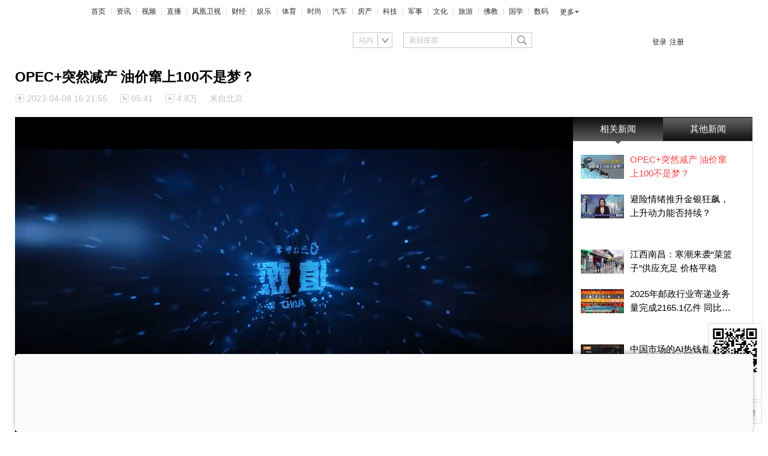

--- FILE ---
content_type: text/html; charset=utf-8
request_url: https://v.ifeng.com/c/8Oolw7QjnV9
body_size: 21633
content:
<!doctype html><html xmlns:wb="http://open.weibo.com/wb"><head><meta charset="utf-8"/><meta http-equiv="X-UA-Compatible" content="IE=Edge"/><meta http-equiv="Cache-Control" content="no-transform"/><meta content="always" name="referrer"/><title>OPEC+突然减产 油价窜上100不是梦？_凤凰网视频_凤凰网</title><meta name="keywords" content="OPEC+,中国,经济,石油,原油,价格"/><meta name="description" content="OPEC+突然减产 油价窜上100不是梦？"/><meta name="irTitle" content="OPEC+突然减产 油价窜上100不是梦？"/><meta name="irCategory" content="凤凰网视频"/><meta name="og:type" content="video"><meta name="og:webtype" content="video"><meta property="og:url" content="https://v.ifeng.com/c/8Oolw7QjnV9"><meta property="og:title" content="OPEC+突然减产 油价窜上100不是梦？"><meta property="og:description" content="OPEC+突然减产 油价窜上100不是梦？"><meta name="og:time " content="2023-04-08 16:21:55"><meta name="og:category " content="凤凰网视频"><meta property="og:image" content="https://x0.ifengimg.com/ucms/2023_14/FDDEDEBFB10E17A1D3643FC6ABC2F9518752AC7D_size30_w345_h193.jpg"><meta name="og:img_video" content="https://video19.ifeng.com/video09/2023/04/08/p7050374988188098949-102-155931.mp4"><meta itemprop="name" content="OPEC+突然减产 油价窜上100不是梦？"/><meta itemprop="description" content="OPEC+突然减产 油价窜上100不是梦？"/><meta itemprop="image" content="https://x0.ifengimg.com/ucms/2023_14/FDDEDEBFB10E17A1D3643FC6ABC2F9518752AC7D_size30_w345_h193.jpg"/><meta itemprop="thumbnailUrl" content="https://x0.ifengimg.com/ucms/2023_14/FDDEDEBFB10E17A1D3643FC6ABC2F9518752AC7D_size30_w345_h193.jpg"/><meta itemprop="url" content="https://v.ifeng.com/c/8Oolw7QjnV9"/><meta itemprop="uploadDate" content="2023-04-08 16:21:55"/><meta itemprop="datePublished" content="2023-04-08 16:21:55"/><meta itemprop="inLanguage" content="zh-CN"/><meta itemprop="contentLocation" content="中国"/><meta http-equiv="Cache-Control" content="no-transform"><meta http-equiv="X-UA-Compatible" content="IE=Edge"><meta content="always" name="referrer"><link href="//y0.ifengimg.com/index/favicon.ico" mce_href="//y0.ifengimg.com/index/favicon.ico" rel="icon" type="image/x-icon"><link href="//y0.ifengimg.com/index/favicon.ico" mce_href="//y0.ifengimg.com/index/favicon.ico" rel="shortcut icon" type="image/x-icon"><link href="//x0.ifengimg.com/fe/custom/ifeng.f52bd6.png" rel="apple-touch-icon"><script>var bj_config = {
            cache_error_list: [],
            didMountEndTime: -1,
            firstScreenEndtime: -1,
            config : {
                namespace: 'content',
                appname:  'ifengVideo',
                level: 4,
                bid: "809584d57b5944fd9623359e37085d6f",
                router: "/pc/video/:id",
                perf_filter_list:  ["/inice","/fa.min.js"],
                perf_timeout: 0,
                pref_count: 1
            }
        };
        var BJ_REPORT = {
                report: function(msg, isReportNow, type) {
                    bj_config.cache_error_list.push(["report", arguments]);
                },
                push: function(err) {
                    bj_config.cache_error_list.push(["push", arguments]);
                },
                firstScreen: function(err) {
                    bj_config.didMountEndTime = (new Date()-0);
                    setTimeout(function(){
                        bj_config.firstScreenEndtime = (new Date()-0);
                    })
                }
            };
            window.onerror = function() {
                bj_config.cache_error_list.push(["handleError", arguments]);
            };
    
         (function(global){var _onthrow=function(errObj){if(global.BJ_REPORT&&global.BJ_REPORT&&global.BJ_REPORT.push){global.BJ_REPORT.push(errObj)}};var tryJs={};global.tryJs=function(throwCb){throwCb&&(_onthrow=throwCb);return tryJs};var timeoutkey;var cat=function(foo,args){return function(){try{return foo.apply(this,args||arguments)}catch(error){try{error.message=error.message+foo.toString()}catch(err){}_onthrow(error);if(error.stack&&console&&console.error){console.error("[BJ-REPORT]",error.stack)}if(!timeoutkey){var orgOnerror=global.onerror;global.onerror=function(){};timeoutkey=setTimeout(function(){global.onerror=orgOnerror;timeoutkey=null},50)}throw error}}};var catTimeout=function(foo){return function(cb,timeout){if(typeof cb==="string"){try{cb=new Function(cb)}catch(err){throw err}}var args=[].slice.call(arguments,2);cb=cat(cb,args.length&&args);return foo(cb,timeout)}};tryJs.spySystem=function(){global.setTimeout=catTimeout(global.setTimeout);global.setInterval=catTimeout(global.setInterval);return tryJs};tryJs.spyAll=function(){tryJs.spySystem();return tryJs}})(window);if(window&&window.tryJs){window.tryJs().spyAll()};</script><script src="https://x2.ifengimg.com/fe/shank/channel/errorupload-bdf4352595a.min.js" crossorigin="anonymous" async></script><script>var allData = {"adHead":"\r\n\u003c!--s_all-indexs_180823_ad_qpdggtb 2020.10.30 11:35:50-->\r\n\r\n\u003cscript src=\"https://x0.ifengimg.com/feprod/c/m/mobile_inice_v202.js\"  crossorigin=\"anonymous\">\u003c/script>\r\n\r\n\r\n\u003c!--/s_all-indexs_180823_ad_qpdggtb-->\r\n","adBody":"\r\n\u003c!--s_all_indexs_180823_ad_qpdpcggdb 2023.04.04 23:59:12-->\r\n\r\n\u003cscript>IfengAmgr.start()\u003c/script>\r\n\r\n\r\n\u003c!--/s_all_indexs_180823_ad_qpdpcggdb-->\r\n","nav":{"moreLink":"//www.ifeng.com/","nav":[{"title":"首页","url":"//www.ifeng.com/"},{"title":"资讯","url":"//news.ifeng.com/"},{"title":"视频","url":"//v.ifeng.com/"},{"title":"直播","url":"https://flive.ifeng.com/ "},{"title":"凤凰卫视","url":"https://www.phoenixtv.com/"},{"title":"财经","url":"//finance.ifeng.com/"},{"title":"娱乐","url":"//ent.ifeng.com/"},{"title":"体育","url":"//sports.ifeng.com/"},{"title":"时尚","url":"//fashion.ifeng.com/"},{"title":"汽车","url":"//auto.ifeng.com/"},{"title":"房产","url":"//house.ifeng.com/"},{"title":"科技","url":"//tech.ifeng.com/"},{"title":"军事","url":"//mil.ifeng.com"},{"title":"文化","url":"//culture.ifeng.com/"},{"title":"旅游","url":"//travel.ifeng.com/"},{"title":"佛教","url":"//fo.ifeng.com/"},{"title":"国学","url":"//guoxue.ifeng.com/"},{"title":"数码","url":"//tech.ifeng.com/digi/"},{"title":"健康","url":"//health.ifeng.com/"},{"title":"公益","url":"//gongyi.ifeng.com/"},{"title":"教育","url":"https://edu.ifeng.com/"},{"title":"酒业","url":"//jiu.ifeng.com/"},{"title":"美食","url":"//foodnwine.ifeng.com/"}],"limit":18},"footer":{"nav":[{"title":"凤凰新媒体介绍","url":"//www.ifeng.com/corp/about/intro/"},{"title":"投资者关系 Investor Relations","url":"//ir.ifeng.com/"},{"title":"广告服务","url":"//biz.ifeng.com/"},{"title":"诚征英才","url":"//career.ifeng.com/"},{"title":"保护隐私权","url":"//www.ifeng.com/corp/privacy/"},{"title":"免责条款","url":"//www.ifeng.com/corp/exemption/"},{"title":"意见反馈","url":"https://help.ifeng.com/"},{"title":"凤凰卫视","url":"https://www.phoenixtv.com"},{"title":"京ICP证030609号","url":"https://beian.miit.gov.cn/"}],"content":{"text0":"凤凰新媒体","text1":"版权所有","text2":"Copyright © 2024 Phoenix New Media Limited All Rights Reserved."}},"search":[{"type":"sofeng","name":"站内","keyword":"新冠疫苗"},{"type":"car","name":"汽车","keyword":"输入品牌或车系"},{"type":"video","name":"视频","keyword":"新冠疫苗"}],"navData":[{"title":"时政","url":"//v.ifeng.com/shanklist/v/27-95063-"},{"title":"军事","url":"//v.ifeng.com/shanklist/v/27-95102-"},{"title":"文化","url":"//v.ifeng.com/shanklist/v/27-95157-"},{"title":"娱乐","url":"//v.ifeng.com/shanklist/v/27-95283-"},{"title":"搞笑","url":"//v.ifeng.com/shanklist/v/27-95366-"},{"title":"体育","url":"//v.ifeng.com/shanklist/v/27-95288-"},{"title":"萌萌哒","url":"//v.ifeng.com/shanklist/v/27-95195-"},{"title":"美女","url":"//v.ifeng.com/shanklist/v/27-95233-"},{"title":"综艺","url":"//v.ifeng.com/shanklist/v/27-95259-"},{"title":"科技","url":"//v.ifeng.com/shanklist/v/27-95022-"},{"title":"旅游","url":"//v.ifeng.com/shanklist/v/27-95144-"},{"title":"佛教","url":"//v.ifeng.com/shanklist/v/27-95224-95227-"},{"title":"涨知识","url":"//v.ifeng.com/shanklist/v/27-95351-"},{"children":[{"title":"视频首页","url":"//v.ifeng.com"},{"title":"凤凰首页","url":"//ifeng.com"},{"title":"APP下载","url":"//v.ifeng.com/apps/index.shtml"}],"title":"更多","url":""}],"playerUtils":{"antiTheft":true,"m3u8Play":false},"allVideoStream":[{"base62Id":"8Oolw7QjnV9","guid":"6abf3308-7ae9-43f6-bc3d-17ef1bb2e603","posterUrl":"https://x0.ifengimg.com/ucms/2023_14/FDDEDEBFB10E17A1D3643FC6ABC2F9518752AC7D_size30_w345_h193.jpg","title":"OPEC+突然减产 油价窜上100不是梦？","url":"https://v.ifeng.com/c/8Oolw7QjnV9"},{"base62Id":"8q8plUy1mHt","guid":"73831f1f-7b62-4aec-8ebd-b19e905b8bce","url":"https://v.ifeng.com/c/8q8plUy1mHt","title":"西班牙东南部火车撞起重机致多人受伤","posterUrl":"https://x0.ifengimg.com/ucms/2026_04/0170D07964F5B5AE9AC9E7E166A3F9969EBD16DA_size128_w1920_h1080.jpg"},{"base62Id":"8q8p6WSzEMu","guid":"36380479-da43-4bd5-aa48-acf3377a6a25","url":"https://v.ifeng.com/c/8q8p6WSzEMu","title":"明尼苏达州对抗持续 ICE抓捕行动升级","posterUrl":"https://x0.ifengimg.com/ucms/2026_04/E151A5D71EE4F86B9A7668C77C84F3B6D3E615BF_size137_w1920_h1080.jpg"},{"base62Id":"8q8oWzdn66l","guid":"208b8109-4c72-4b3e-ba5a-bb9428ce88c3","url":"https://v.ifeng.com/c/8q8oWzdn66l","title":"探访委内瑞拉公立医院 病患需自备采血管","posterUrl":"https://x0.ifengimg.com/ucms/2026_04/E6EC3D6C70348BD10678182A2366DDEEF28B3153_size122_w1920_h1080.jpg"},{"base62Id":"8q8pVHENwM5","guid":"f002e568-cada-4f6b-9f3f-72dbbfaa2a62","url":"https://v.ifeng.com/c/8q8pVHENwM5","title":"英国拒绝加入美国“和平委员会”","posterUrl":"https://x0.ifengimg.com/ucms/2026_04/30EB80A7C271CFEDC13262186A5F0ABF20FB7363_size46_w854_h480.jpg"},{"base62Id":"8q8pVHENwJG","guid":"9fbf7783-fd82-43c1-b484-75df68f4d4ef","url":"https://v.ifeng.com/c/8q8pVHENwJG","title":"格陵兰岛自治政府总理：格陵兰岛选择丹麦","posterUrl":"https://x0.ifengimg.com/ucms/2026_04/84596CFE0C5E7210BF1859A2094AC8983BEBE77B_size121_w1920_h1080.jpg"},{"base62Id":"8q8p6WSzEFG","guid":"d389b3dc-139a-4d35-bd49-c308416c3fd6","url":"https://v.ifeng.com/c/8q8p6WSzEFG","title":"特朗普：全面准入格陵兰 不费一分一毫","posterUrl":"https://x0.ifengimg.com/ucms/2026_04/FBFE2AC22785FDD695143DAE9C05BAEC9A4C8270_size103_w1920_h1080.jpg"},{"base62Id":"8q7niBaEQIH","guid":"5f584b79-a8a1-4f53-800d-c7baf1acb5f3","url":"https://v.ifeng.com/c/8q7niBaEQIH","title":"2026届高校毕业生铁路出行增加2次单程学生优惠票","posterUrl":"https://x0.ifengimg.com/ucms/2026_04/7A343BB7160F752F4E2A7F6E5E15CEAEEA6ECA2D_size40_w720_h404.jpg"},{"base62Id":"8q8oWzdn65P","guid":"1d58ce17-f0c0-4894-b81a-168a23e1abd6","url":"https://v.ifeng.com/c/8q8oWzdn65P","title":"1.23：特朗普抨击欧洲抛售美债、央行保持流动性充裕、高盛上调金价预测至5400美元、A股港股美股金价收评及展望","posterUrl":"https://x0.ifengimg.com/ucms/2026_04/2ACBE64AE02267C3FB0E36992EF42546689820DA_size165_w1920_h1080.jpg"},{"base62Id":"8q8lwQgrtoS","guid":"df42b6cc-d74b-4ff4-b851-e8179c9080d2","url":"https://v.ifeng.com/c/8q8lwQgrtoS","title":"加总理：加拿大凭借自身价值繁荣","posterUrl":"https://x0.ifengimg.com/ucms/2026_04/53D039353F7A37EF873BD8241FB61E7F1082A574_size86_w975_h549.jpg"},{"base62Id":"8q8p6WSzEL9","guid":"472d1230-9e28-4258-806a-0c6499b2bed8","url":"https://v.ifeng.com/c/8q8p6WSzEL9","title":"寻“光”那些璀璨的精神印记#吕梁的精神传承#包明老师吕梁行之七","posterUrl":"https://x0.ifengimg.com/ucms/2026_04/3B14B1A27B52F4F2C32044F7BB7D879DDAC93A60_size26_w330_h441.jpg"},{"base62Id":"8q7pHR6vqZH","guid":"466d816d-3959-4a37-b0b5-98ce22cf8500","url":"https://v.ifeng.com/c/8q7pHR6vqZH","title":"搬进新家笑颜开","posterUrl":"https://x0.ifengimg.com/ucms/2026_04/60144F8E57E7761B0383B2267AB386FD686DB5BB_size56_w480_h269.jpg"},{"base62Id":"8q8mPoxea7L","guid":"fded3bd3-c3e5-45e0-8636-274d0f9159e1","url":"https://v.ifeng.com/c/8q8mPoxea7L","title":"特朗普成立和平委员会，10亿美元买个席位，国际秩序被标价？","posterUrl":"https://x0.ifengimg.com/ucms/2026_04/2358FC012E813EEC6C3E19E47F74B6892FE830CA_size105_w1920_h1080.jpg"},{"base62Id":"8q8plUy1mG9","guid":"c9132cd6-e26d-4933-bef3-c31c3fd164ca","url":"https://v.ifeng.com/c/8q8plUy1mG9","title":"2025年全球最畅销无人机榜单出炉，美国、卡塔尔疯狂扫货#零基础看懂全球#全球创作者计划","posterUrl":"https://x0.ifengimg.com/ucms/2026_04/D8BDEF689D2F96EFFA627B4620AE4FE78C3D6464_size26_w330_h441.jpg"},{"base62Id":"8q8bmuhkwHb","guid":"b4ecae81-2fe0-464e-8644-add39ba21e7f","url":"https://v.ifeng.com/c/8q8bmuhkwHb","title":"2026年1月23日，星期五。日日行不怕千万里，天天讲不吝千万言，时时做不惧千万事。#早安顶好的河南","posterUrl":"https://x0.ifengimg.com/ucms/2026_04/EF1102256ECF33C39C91EA38B63D86005EB94139_size88_w720_h1280.jpg"},{"base62Id":"8q8OGP5SUcu","guid":"56a5b2a2-ac8b-4e5a-99db-e17331039d3e","url":"https://v.ifeng.com/c/8q8OGP5SUcu","title":"2026年8月12日14时33分 地球将“失重7秒”致4000万人坠亡？ 全网疯传NASA知情不报 NASA紧急辟谣：只是日食","posterUrl":"https://x0.ifengimg.com/ucms/2026_04/4987D2BAF765FF122881E9175580F28E180A6695_size209_w1080_h1920.jpg"},{"base62Id":"8q8mPoxeaCo","guid":"90f73b7f-d237-4294-beef-7aa0e335fdf7","url":"https://v.ifeng.com/c/8q8mPoxeaCo","title":"马斯克达沃斯论坛演讲，完整版","posterUrl":"https://x0.ifengimg.com/ucms/2026_04/863F744DC4D17FE59F5C8C2A4E3E8FBCB0A15F2F_size278_w2560_h1440.jpg"},{"base62Id":"8q8I3V0VnPY","guid":"4d74ec93-e5d4-43eb-94e5-57be536b7a5e","url":"https://v.ifeng.com/c/8q8I3V0VnPY","title":"新一代理想L9再战问界M9","posterUrl":"https://x0.ifengimg.com/ucms/2026_04/E0EF7AFB27F869AB794F5995844B6F92A6112ECB_size52_w720_h960.jpg"},{"base62Id":"8q8IG1u3bc4","guid":"ff26388a-679b-46c3-a85f-627872ba4d4d","url":"https://v.ifeng.com/c/8q8IG1u3bc4","title":"NASA辟谣 ：8月12日当天确实会有日食，但不会导致地球失重","posterUrl":"https://x0.ifengimg.com/ucms/2026_04/11923FD643AFA5565BE011A25B16270ABEEB787D_size109_w1080_h1920.jpg"},{"base62Id":"8q8IBNpkzNY","guid":"e9d76320-40ef-4ded-8f6f-677623b49072","url":"https://v.ifeng.com/c/8q8IBNpkzNY","title":"女子称去种牙被一次性拔12颗牙 ，引发急性心梗休克","posterUrl":"https://x0.ifengimg.com/ucms/2026_04/B48E299EC0034A1B2B3E1C5863C9AF68955C3A67_size95_w1080_h1920.jpg"}],"hotTopics":[{"url":"https://v.ifeng.com/c/80iPotwO8n2","title":"《舍得智慧人物》张桂梅：大山的女儿","img":"//d.ifengimg.com/w204_h115_q90/x0.ifengimg.com/ucms/2020_45/1C3B07E2C55C41341E30E09303A2BC6327D99FF4_w614_h345.jpg"},{"url":"https://v.ifeng.com/c/80z2iCcqcD2","title":"《舍得智慧人物》邓紫棋：音乐不是我生命的全部","img":"//d.ifengimg.com/w204_h115_q90/x0.ifengimg.com/ucms/2020_45/128EBA8DC2B82BD8510CA4FDAB2FD7D48614758F_w612_h344.jpg"},{"url":"https://v.ifeng.com/c/7rO3BtyRb0a","title":"独家| 超级丹的时代，大家都以击败我为荣","img":"//d.ifengimg.com/w204_h115_q90/x0.ifengimg.com/ucms/2019_45/8D432AFBC16B61BF2916B3927DEC2DF4206CE30A_w1920_h1080.jpg"},{"url":"https://v.ifeng.com/c/7ruaNSAvvGa","title":"张燮林忆“乒乓外交”：当年会故意输2个给美国","img":"//d.ifengimg.com/w204_h115_q90/x0.ifengimg.com/ucms/2019_48/E712F6DFBBB41ECAAEA05DB4B0C00142669FBF49_w640_h360.jpg"},{"url":"https://v.ifeng.com/c/802uBXdSWcS","title":"《舍得智慧人物》郭麒麟：家有麒麟初长成","img":"//d.ifengimg.com/w204_h115_q90/x0.ifengimg.com/ucms/2020_39/5A888AA5B0093D901C3E71185E5A7BBC7A3732CE_w690_h345.png"},{"url":"https://v.ifeng.com/c/7mfqpgPbQkf","title":"潘谈 | 潘石屹：钱赚够了 赚钱为目的的事不是我的唯一目的","img":"//d.ifengimg.com/w204_h115_q90/p0.ifengimg.com/pmop/2019/05/14/wf2_5040033_191450_sizeb_w1920_h1080.jpg"},{"url":"https://v.ifeng.com/c/80QD7RVUCjA","title":"《舍得智慧人物》薇娅：一姐的直播恐惧症","img":"//d.ifengimg.com/w204_h115_q90/x0.ifengimg.com/ucms/2020_41/9820750BE7ABAE630EC729E29F47F96C5041F4E2_w690_h345.jpg"},{"url":"https://v.ifeng.com/c/7qtQHeDEI8e","title":"独家 | 邓亚萍“主攻手你是世界第一?”朱婷“目前是！”","img":"//d.ifengimg.com/w204_h115_q90/x0.ifengimg.com/ucms/2019_42/D5EE78A01D44150D5EBFC7620AFB0E0E30809A3F_w640_h360.jpg"}],"bookRecommendData":[{"url":"https://yc.ifeng.com/book/3319249/1/?cid=33010","thumbnail":"//d.ifengimg.com/w180_h122_q90/x0.ifengimg.com/ucms/2023_16/4106A3CB757E9963323EA032567F0B4210073456_size94_w1035_h582.jpg","title":"婿中狂龙:三年上门女婿后的爆发"},{"url":"https://yc.ifeng.com/book/3251040/1/?cid=33010","thumbnail":"//d.ifengimg.com/w180_h122_q90/x0.ifengimg.com/ucms/2023_16/16B8D0034B46FE474DE1274864258C044CA68475_size69_w1035_h582.jpg","title":"男人四十：家有娇妻"},{"url":"http://yc.ifeng.com/book/3247260/1/?cid=33010","thumbnail":"//d.ifengimg.com/w180_h122_q90/x0.ifengimg.com/ucms/2021_10/9D371A348B1A418EC2643CD2730927CAFD1A1B1A_size193_w470_h303.png","title":"唐朝败家子:他深知繁荣背后的危机"},{"url":"http://yc.ifeng.com/book/3218331/1/?cid=33010","thumbnail":"//d.ifengimg.com/w180_h122_q90/x0.ifengimg.com/ucms/2021_14/97B008A9AF31B7BB7A31E76FBFD3BD178DB86EC7_size184_w484_h321.png","title":"霸婿：家有这样的女婿是福是祸？"},{"url":"https://yc.ifeng.com/book/3317656/1/?cid=33010","thumbnail":"//d.ifengimg.com/w180_h122_q90/x0.ifengimg.com/ucms/2023_17/7EF9E57DA987E48879B9ABF3C73051BDD8EADB1A_size42_w690_h388.jpg","title":"利欲升迁记：人生就是利欲场，利为媒，欲为介"},{"url":"http://yc.ifeng.com/book/3319254/1/?cid=33010","thumbnail":"//d.ifengimg.com/w180_h122_q90/x0.ifengimg.com/ucms/2023_16/2BA8AB8FE0E7C9C43CFBBE989658EA4FA0EE1F92_size12_w210_h118.jpg","title":"傲世神荒：我若为邪，天下独尊"},{"url":"http://yc.ifeng.com/book/3155805/1/?cid=33010","thumbnail":"//d.ifengimg.com/w180_h122_q90/x0.ifengimg.com/ucms/2021_14/5E83B1FA139220C90F761AFCB6DA61F8B77D6007_size167_w552_h370.png","title":"残阳帝国：如果核潜艇穿越了会发生什么？"},{"url":"http://yc.ifeng.com/book/3248982/1/?cid=33010","thumbnail":"//d.ifengimg.com/w180_h122_q90/x0.ifengimg.com/ucms/2021_09/54B94EC940883A08274E6B483A061DD87E77E17C_size294_w438_h321.png","title":"未解密的特战演绎翘楚绝代华彩"},{"url":"http://yc.ifeng.com/book/3176119/1/?cid=33010","thumbnail":"//d.ifengimg.com/w180_h122_q90/x0.ifengimg.com/ucms/2021_09/4CE779F52A28FBB6F5ACE471A33CA285FE4EEE37_size113_w384_h257.png","title":"热血兵王引燃都市血雨腥风"},{"url":"https://yc.ifeng.com/book/3300075/1/?cid=33010","thumbnail":"//d.ifengimg.com/w180_h122_q90/x0.ifengimg.com/ucms/2023_44/C364C15812656C150A8DFFD7C0FCD74854791205_size18_w359_h202.jpg","title":"都市争锋被新来的女上司给看上"},{"url":"https://yc.ifeng.com/book/3319233/1/?cid=33010","thumbnail":"//d.ifengimg.com/w180_h122_q90/x0.ifengimg.com/ucms/2023_17/1963ABF081CC57CD5688CAC671F331DB83256D2D_size14_w360_h202.jpg","title":"寒门风骨:寒门，也是有风骨的！"},{"url":"http://yc.ifeng.com/book/3191376/1/?cid=33010","thumbnail":"//d.ifengimg.com/w180_h122_q90/x0.ifengimg.com/ucms/2021_09/432F41C1639A36A795137E39447AFFA68C03C97D_size232_w472_h321.png","title":"王牌神医一腔热血成枭王"},{"url":"http://yc.ifeng.com/book/3319199/1/?cid=33010","thumbnail":"//d.ifengimg.com/w180_h122_q90/x0.ifengimg.com/ucms/2023_16/CFA50B6B3ED973AF3EC6CBE0C5963500D1213918_size9_w210_h118.jpg","title":"仙赎：巍巍仙途，赎我真身"},{"url":"http://yc.ifeng.com/book/3299997/1/?cid=33010","thumbnail":"//d.ifengimg.com/w180_h122_q90/x0.ifengimg.com/ucms/2023_44/1B7EBBD0DAFC704C67A07FEED7B349BCEDD66936_size90_w1035_h518.jpg","title":"青云直上：创宏图霸业，成人生赢家"},{"url":"http://yc.ifeng.com/book/3247663/1/?cid=33010","thumbnail":"//d.ifengimg.com/w180_h122_q90/x0.ifengimg.com/ucms/2021_09/69F53C55D436195CF7F30A9C064B9C0AC00084D9_size106_w402_h301.png","title":"最强仙医：一身布艺却无人不识"}],"audioTopics":[{"wemediaEAccountId":"7371","newsTime":"2021-02-02 09:40:36","commentUrl":"ucms_83ClQmVcZoK","thumbnails":{"image":[{"width":"800","height":"492","url":"https://x0.ifengimg.com/ucms/2021_04/C21092AD971D0C6E27FFAFCB6E7CD8FBD1D0A6A3_size460_w800_h492.jpg","kbs":"","small":[],"big":[]}],"image2":[]},"searchPath":"275799-","source":"","title":"为什么要从“清陵”看清代历史？","type":"article","url":"https://known.ifeng.com/c/83ClQmVcZoK","skey":"5de0cd","id":"6757793304986784636","wemediaEArticleId":"","base62Id":"83ClQmVcZoK","status":1,"summary":"","hasSummary":0,"page":1,"comefrom":"ucms","thumbnailsCount":1,"videoCount":0,"isOriginal":0,"editorName":"王晓笛","duration":"","posterUrl":"","miniVideoPoster":"","guid":"","videoPlayUrl":"","videoPlayUrl1M":"","fileSize":"","fileSize1M":"","croppedRegion":"","oneCategoryName":"历史","aspect":"","cpName":"","keywords":"","title2":"","intelligentImages":{"image":[],"image2":[]},"imageTotalCount":2,"notShield":0,"curtmp4":{},"clientStyle":"","redirectMap":{},"dataSource":"20004","gif":"","favoData":[],"classV":["历史-中国历史知识"],"redirectUrl":"","expireTime":"2021-01-21 23:59:00","algorithmCateData":"历史,历史其他","topicIds":[],"curtVertical":{},"crowdIds":[],"redirectCrowdId":"","iconTextPlugin":{},"sortedCrowdIds":[],"simId":"usim_83D0cpfTBKr","cardPlugin":"","selectedPoolTags":"","updater":"","audioPlayUrl":"","imagesInContent":{"image":[{"width":"800","height":"492","url":"https://x0.ifengimg.com/ucms/2021_04/C21092AD971D0C6E27FFAFCB6E7CD8FBD1D0A6A3_size460_w800_h492.jpg","kbs":"","small":[],"big":[]},{"width":"900","height":"500","url":"https://x0.ifengimg.com/ucms/qr/2020_34/1C57B7DCCC8025AD138A483832AC9DA757E1EA55_w900_h500.png","kbs":"","small":[],"big":[]}],"image2":[]},"thumbnail":"https://x0.ifengimg.com/ucms/2021_04/C21092AD971D0C6E27FFAFCB6E7CD8FBD1D0A6A3_size460_w800_h492.jpg","newStyle":"","commentKey":"ucms_83ClQmVcZoK"},{"wemediaEAccountId":"7371","newsTime":"2020-11-16 13:55:06","commentUrl":"ucms_81KnfqpIhwz","thumbnails":{"image":[{"width":"760","height":"1070","url":"https://x0.ifengimg.com/ucms/qr/2020_46/27A346CA98CCC3A2AB2DD6A40F7B96531E76B788_w760_h1070.png","kbs":"","small":[],"big":[]}],"image2":[]},"searchPath":"275799-","source":"","title":"感受摄影魅力，教你用手机拍出大片","type":"article","url":"https://known.ifeng.com/c/81KnfqpIhwz","skey":"47329b","id":"6732473751927005653","wemediaEArticleId":"","base62Id":"81KnfqpIhwz","status":1,"summary":"","hasSummary":0,"page":1,"comefrom":"ucms","thumbnailsCount":1,"videoCount":0,"isOriginal":0,"editorName":"王晓笛","duration":"","posterUrl":"","miniVideoPoster":"","guid":"","videoPlayUrl":"","videoPlayUrl1M":"","fileSize":"","fileSize1M":"","croppedRegion":"","oneCategoryName":"生活","aspect":"","cpName":"","keywords":"","title2":"","intelligentImages":{"image":[],"image2":[]},"imageTotalCount":2,"notShield":0,"curtmp4":{},"clientStyle":"","redirectMap":{},"dataSource":"20004","gif":"","favoData":[],"classV":["生活-摄影"],"redirectUrl":"","expireTime":"2020-11-12 23:59:00","algorithmCateData":"生活,摄影","topicIds":[],"curtVertical":{},"crowdIds":[],"redirectCrowdId":"","iconTextPlugin":{},"sortedCrowdIds":[],"simId":"usim_81KoPWhaH6h","cardPlugin":"","selectedPoolTags":"","updater":"wangxd5","audioPlayUrl":"","imagesInContent":{"image":[{"width":"760","height":"1070","url":"https://x0.ifengimg.com/ucms/qr/2020_46/27A346CA98CCC3A2AB2DD6A40F7B96531E76B788_w760_h1070.png","kbs":"","small":[],"big":[]},{"width":"900","height":"500","url":"https://x0.ifengimg.com/ucms/qr/2020_34/1C57B7DCCC8025AD138A483832AC9DA757E1EA55_w900_h500.png","kbs":"","small":[],"big":[]}],"image2":[]},"thumbnail":"https://x0.ifengimg.com/ucms/qr/2020_46/27A346CA98CCC3A2AB2DD6A40F7B96531E76B788_w760_h1070.png","newStyle":"","commentKey":"ucms_81KnfqpIhwz"},{"wemediaEAccountId":"7371","newsTime":"2021-03-22 10:36:03","commentUrl":"ucms_84J2onCdZrk","thumbnails":{"image":[{"width":"1000","height":"1000","url":"https://x0.ifengimg.com/ucms/qr/2020_38/A8EAA54CFED94200599366EDD3DCE8F37DCAF9C5_w1000_h1000.jpg","kbs":"","small":[],"big":[]}],"image2":[]},"searchPath":"275799-","source":"","title":"处世的方与圆：“方”是本，“圆”为道","type":"article","url":"https://known.ifeng.com/c/84J2onCdZrk","skey":"88057f","id":"6772701663456138104","wemediaEArticleId":"","base62Id":"84J2onCdZrk","status":1,"summary":"","hasSummary":0,"page":1,"comefrom":"ucms","thumbnailsCount":1,"videoCount":0,"isOriginal":0,"editorName":"王晓笛","duration":"","posterUrl":"","miniVideoPoster":"","guid":"","videoPlayUrl":"","videoPlayUrl1M":"","fileSize":"","fileSize1M":"","croppedRegion":"","oneCategoryName":"其他","aspect":"","cpName":"","keywords":"","title2":"","intelligentImages":{"image":[],"image2":[]},"imageTotalCount":2,"notShield":0,"curtmp4":{},"clientStyle":"","redirectMap":{},"dataSource":"20004","gif":"","favoData":[],"classV":["其他"],"redirectUrl":"","expireTime":"2021-03-03 23:59:00","algorithmCateData":"其他","topicIds":[],"curtVertical":{},"crowdIds":[],"redirectCrowdId":"","iconTextPlugin":{},"sortedCrowdIds":[],"simId":"usim_84J7HnMp8OD","cardPlugin":"","selectedPoolTags":"","updater":"","audioPlayUrl":"","imagesInContent":{"image":[{"width":"1000","height":"1000","url":"https://x0.ifengimg.com/ucms/qr/2020_38/A8EAA54CFED94200599366EDD3DCE8F37DCAF9C5_w1000_h1000.jpg","kbs":"","small":[],"big":[]},{"width":"900","height":"500","url":"https://x0.ifengimg.com/ucms/qr/2020_34/1C57B7DCCC8025AD138A483832AC9DA757E1EA55_w900_h500.png","kbs":"","small":[],"big":[]}],"image2":[]},"thumbnail":"https://x0.ifengimg.com/ucms/qr/2020_38/A8EAA54CFED94200599366EDD3DCE8F37DCAF9C5_w1000_h1000.jpg","newStyle":"","commentKey":"ucms_84J2onCdZrk"},{"wemediaEAccountId":"7371","newsTime":"2021-03-22 10:38:19","commentUrl":"ucms_84JKEHve64Q","thumbnails":{"image":[{"width":"1000","height":"1000","url":"https://x0.ifengimg.com/ucms/qr/2020_43/F7CD10FFAB0F002B8D0A33C3CA00536A7AB7809E_w1000_h1000.jpg","kbs":"","small":[],"big":[]}],"image2":[]},"searchPath":"275799-","source":"","title":"九型人格，被誉为最有效的“读心术”","type":"article","url":"https://known.ifeng.com/c/84JKEHve64Q","skey":"4d4016","id":"6772762979059377114","wemediaEArticleId":"","base62Id":"84JKEHve64Q","status":1,"summary":"","hasSummary":0,"page":1,"comefrom":"ucms","thumbnailsCount":1,"videoCount":0,"isOriginal":0,"editorName":"王晓笛","duration":"","posterUrl":"","miniVideoPoster":"","guid":"","videoPlayUrl":"","videoPlayUrl1M":"","fileSize":"","fileSize1M":"","croppedRegion":"","oneCategoryName":"健康","aspect":"","cpName":"","keywords":"","title2":"","intelligentImages":{"image":[],"image2":[]},"imageTotalCount":2,"notShield":0,"curtmp4":{},"clientStyle":"","redirectMap":{},"dataSource":"20004","gif":"","favoData":[],"classV":["健康-心理精神"],"redirectUrl":"","expireTime":"2021-03-03 23:59:00","algorithmCateData":"健康,心理精神","topicIds":[],"curtVertical":{},"crowdIds":[],"redirectCrowdId":"","iconTextPlugin":{},"sortedCrowdIds":[],"simId":"usim_84JOmqHJe6H","cardPlugin":"","selectedPoolTags":"","updater":"","audioPlayUrl":"","imagesInContent":{"image":[{"width":"1000","height":"1000","url":"https://x0.ifengimg.com/ucms/qr/2020_43/F7CD10FFAB0F002B8D0A33C3CA00536A7AB7809E_w1000_h1000.jpg","kbs":"","small":[],"big":[]},{"width":"900","height":"500","url":"https://x0.ifengimg.com/ucms/qr/2020_34/1C57B7DCCC8025AD138A483832AC9DA757E1EA55_w900_h500.png","kbs":"","small":[],"big":[]}],"image2":[]},"thumbnail":"https://x0.ifengimg.com/ucms/qr/2020_43/F7CD10FFAB0F002B8D0A33C3CA00536A7AB7809E_w1000_h1000.jpg","newStyle":"","commentKey":"ucms_84JKEHve64Q"},{"wemediaEAccountId":"7371","newsTime":"2021-03-22 10:39:51","commentUrl":"ucms_84V1TD78gcC","thumbnails":{"image":[{"width":"1000","height":"1000","url":"https://x0.ifengimg.com/ucms/qr/2021_11/5CF969D3E23C4B507198D66DCA9679F6BC12E260_size359_w1000_h1000.jpg","kbs":"","small":[],"big":[]}],"image2":[]},"searchPath":"275799-","source":"","title":"洞悉客户心理，拿下销售大单！","type":"article","url":"https://known.ifeng.com/c/84V1TD78gcC","skey":"fe995e","id":"6775316997241577528","wemediaEArticleId":"","base62Id":"84V1TD78gcC","status":1,"summary":"","hasSummary":0,"page":1,"comefrom":"ucms","thumbnailsCount":1,"videoCount":0,"isOriginal":0,"editorName":"王晓笛","duration":"","posterUrl":"","miniVideoPoster":"","guid":"","videoPlayUrl":"","videoPlayUrl1M":"","fileSize":"","fileSize1M":"","croppedRegion":"","oneCategoryName":"健康","aspect":"","cpName":"","keywords":"","title2":"","intelligentImages":{"image":[],"image2":[]},"imageTotalCount":2,"notShield":0,"curtmp4":{},"clientStyle":"","redirectMap":{},"dataSource":"20004","gif":"","favoData":[],"classV":["健康-心理精神"],"redirectUrl":"","expireTime":"2021-03-10 23:59:00","algorithmCateData":"健康,心理精神","topicIds":[],"curtVertical":{},"crowdIds":[],"redirectCrowdId":"","iconTextPlugin":{},"sortedCrowdIds":[],"simId":"usim_84V0lLWudmO","cardPlugin":"","selectedPoolTags":"","updater":"","audioPlayUrl":"","imagesInContent":{"image":[{"width":"1000","height":"1000","url":"https://x0.ifengimg.com/ucms/qr/2021_11/5CF969D3E23C4B507198D66DCA9679F6BC12E260_size359_w1000_h1000.jpg","kbs":"","small":[],"big":[]},{"width":"900","height":"500","url":"https://x0.ifengimg.com/ucms/qr/2020_34/1C57B7DCCC8025AD138A483832AC9DA757E1EA55_w900_h500.png","kbs":"","small":[],"big":[]}],"image2":[]},"thumbnail":"https://x0.ifengimg.com/ucms/qr/2021_11/5CF969D3E23C4B507198D66DCA9679F6BC12E260_size359_w1000_h1000.jpg","newStyle":"","commentKey":"ucms_84V1TD78gcC"}],"hotTopicsAd":"{\n    data: {\n                    \"aids\" : [\n                        {\"ap\" : \"29909\", \"w\" : \"204\", \"h\" : \"115\",\"res\" : \"1\"}\n                    ]\n                },\n                preload: '',\n                callback: 'function(elm, data) {}'\n}","rankingList":[{"wemediaEAccountId":"1608438","newsTime":"2026-01-22 17:12:38","commentUrl":"ucms_8q7n5nyudW2","thumbnails":{"image":[{"width":"975","height":"549","url":"https://x0.ifengimg.com/ucms/2026_04/D04D39A91499E570EF01B7A25C108CCBA5F8D032_size1197_w975_h549.png","kbs":"","small":[],"big":[]}],"image2":[]},"searchPath":"27-","source":"","title":"凤凰网大型纪录片《档案里的建行》｜谁在幕后守护三峡？一个隐藏了半个世纪的答案","type":"video","url":"https://v.ifeng.com/c/8q7n5nyudW2","skey":"aac6e8","id":"7420024696998990078","wemediaEArticleId":"","base62Id":"8q7n5nyudW2","status":1,"summary":"押上一年财政收入的近五成，迁移百余万人，这是三峡工程必须付出的代价，也是我们必须回答的时代之问。\n而在数字与工程的宏大叙事背后，有一群人默默守护着另一种秩序。他们是建设银行人——在葛洲坝工地上，他们用算盘和脚步“抠”出2个多亿，实现了4%的惊天节省；在跨越十七年的三峡建设中，他们审核拨付2039亿元动态资金，守护着世纪工程的“钱袋子”。\n从葛洲坝到三峡，再到今天的新航道，一句“工程未动，金融先行”的背后，是三代建行人跨越半个世纪的长江守望。当新一批建设者接过历史的接力棒，他们传承的不只是专业，更是那份融于血脉的责任与使命。","hasSummary":1,"page":0,"comefrom":"ucms","thumbnailsCount":1,"videoCount":0,"isOriginal":1,"editorName":"","duration":"730","posterUrl":"https://x0.ifengimg.com/ucms/2026_04/D04D39A91499E570EF01B7A25C108CCBA5F8D032_size1197_w975_h549.png","miniVideoPoster":"","guid":"b4bef695-6011-48d4-bdaa-6f6e4afb3aee","videoPlayUrl":"https://video19.ifeng.com/video09/2026/01/23/p7420136978034725527-102-005940.mp4","videoPlayUrl1M":"","fileSize":"92609","fileSize1M":"","croppedRegion":"","oneCategoryName":"","aspect":"1920:1080","cpName":"","keywords":"建行,三峡","title2":"","extentData":{"selectedLevel":"1","introduction":"{}","hideTags":""},"intelligentImages":{"image":[],"image2":[]},"imageTotalCount":0,"notShield":0,"curtmp4":{},"clientStyle":"bigimg","redirectMap":{},"dataSource":"20023","gif":"","favoData":[],"classV":["社会-社会万象"],"redirectUrl":"","expireTime":"2026-05-22 23:59:00","algorithmCateData":"","topicIds":[],"curtVertical":{},"crowdIds":[],"redirectCrowdId":"","iconTextPlugin":{},"sortedCrowdIds":[],"simId":"usim_8q7nDFVG9ym","cardPlugin":"","selectedPoolTags":"305537","updater":"","audioPlayUrl":"https://video19.ifeng.com/video09/2026/01/23/p7420136978034725527-535-005940.mp3","imagesInContent":{"image":[],"image2":[]}},{"wemediaEAccountId":"1612548","newsTime":"2026-01-22 14:37:34","commentUrl":"ucms_8q7PpAB1waL","thumbnails":{"image":[{"width":"667","height":"333","url":"https://x0.ifengimg.com/ucms/2026_04/027F6676AA16095BB7B02EBA77A909B280D95732_size67_w667_h333.jpg","kbs":"","small":[],"big":[]}],"image2":[]},"searchPath":"27-,200-305710-305982-,27-305705-","source":"","title":"凤对话｜国显科技傅耀生：“央企实力+民企活力”双轨驱动，打造AI时代国显新生态","type":"miniVideo","url":"https://v.ifeng.com/c/8q7PpAB1waL","skey":"d46902","id":"7419942754593022301","wemediaEArticleId":"","base62Id":"8q7PpAB1waL","status":1,"summary":"","hasSummary":0,"page":0,"comefrom":"ucms","thumbnailsCount":1,"videoCount":0,"isOriginal":0,"editorName":"","duration":"197","posterUrl":"https://x0.ifengimg.com/ucms/2026_04/027F6676AA16095BB7B02EBA77A909B280D95732_size67_w667_h333.jpg","miniVideoPoster":"https://x0.ifengimg.com/ucms/2026_04/1A34FB0BE524AF4ED347EECC88822113001FB065_size265_w810_h1440.jpg","guid":"8152627e-5b47-42a2-9b84-e8c58ffdeda7","videoPlayUrl":"https://video19.ifeng.com/video09/2026/01/22/p7419929840880456323-102-141621.mp4","videoPlayUrl1M":"","fileSize":"26571","fileSize1M":"","croppedRegion":"","oneCategoryName":"科技","aspect":"3:4","cpName":"","keywords":"国显科技,傅耀生,科技资讯","title2":"","extentData":{"staticsReport":"{\"flatResults\":[\"人工智能\"]}","selectedLevel":"1","introduction":"{}","hideTags":""},"intelligentImages":{"image":[],"image2":[]},"imageTotalCount":0,"notShield":0,"curtmp4":{},"clientStyle":"titleimg","redirectMap":{},"dataSource":"20004","gif":"","favoData":[],"classV":["科技-科技其他"],"redirectUrl":"","expireTime":"2026-01-23 14:16:14","algorithmCateData":"科技,科技名人动态","topicIds":[],"curtVertical":{},"crowdIds":[],"redirectCrowdId":"","iconTextPlugin":{},"sortedCrowdIds":[],"simId":"usim_8q7cB88dCeO","cardPlugin":"","selectedPoolTags":"","updater":"","audioPlayUrl":"https://video19.ifeng.com/video09/2026/01/22/p7419929840880456323-535-141621.mp3","imagesInContent":{"image":[],"image2":[]}},{"wemediaEAccountId":"1613090","newsTime":"2026-01-22 10:50:41","commentUrl":"ucms_8q65tlHK2wu","thumbnails":{"image":[{"width":"700","height":"394","url":"https://x0.ifengimg.com/ucms/2026_04/EA852EAC1B6DA1C941C2BD504769FB265884A73B_size52_w700_h394.jpg","kbs":"","small":[],"big":[]}],"image2":[]},"searchPath":"5-305901-,27-,5-35053-,5-217662-,5-35062-","source":"","title":"XREAL徐驰：AI大模型正从效率工具迈向类人智慧体，多模态交流时代来临","type":"miniVideo","url":"https://tech.ifeng.com/c/8q65tlHK2wu","skey":"a8b2de","id":"7419654243386142748","wemediaEArticleId":"","base62Id":"8q65tlHK2wu","status":1,"summary":"AI 大模型进阶类人，多模态启幕 徐驰：AI 大模型正从效率工具迈向类人智慧体，多模态交流时代来临 #凤凰V现场","hasSummary":1,"page":0,"comefrom":"robotVideo","thumbnailsCount":1,"videoCount":0,"isOriginal":1,"editorName":"","duration":"59","posterUrl":"https://x0.ifengimg.com/ucms/2026_04/EA852EAC1B6DA1C941C2BD504769FB265884A73B_size52_w700_h394.jpg","miniVideoPoster":"https://x0.ifengimg.com/ucms/2026_04/F79658B97114401BC58ED100ADF41F32D946F9ED_size112_w720_h1280.jpg","guid":"b5388dd8-2e79-4bff-aa36-0ecef3e5442c","videoPlayUrl":"https://video19.ifeng.com/video09/2026/01/22/p7419926303383495198-102-102840.mp4","videoPlayUrl1M":"","fileSize":"5009","fileSize1M":"","croppedRegion":"","oneCategoryName":"","aspect":"720:1280","cpName":"官网","keywords":"V现场","title2":"","extentData":{"selectedLevel":"1","introduction":"{}","hideTags":""},"intelligentImages":{"image":[],"image2":[]},"imageTotalCount":0,"notShield":0,"curtmp4":{},"clientStyle":"","redirectMap":{},"dataSource":"20005","gif":"","favoData":[],"classV":["科技-科技名人动态"],"redirectUrl":"","expireTime":"2026-01-23 23:59:00","algorithmCateData":"","topicIds":[],"curtVertical":{},"crowdIds":[],"redirectCrowdId":"","iconTextPlugin":{},"sortedCrowdIds":[],"simId":"usim_8q7LwhSZvJw","cardPlugin":"","selectedPoolTags":"140021","updater":"yulei","audioPlayUrl":"https://video19.ifeng.com/video09/2026/01/22/p7419926303383495198-535-102840.mp3","imagesInContent":{"image":[],"image2":[]}},{"wemediaEAccountId":"1613090","newsTime":"2026-01-22 10:43:22","commentUrl":"ucms_8q65tlHK2wv","thumbnails":{"image":[{"width":"700","height":"394","url":"https://x0.ifengimg.com/ucms/2026_04/699648942CBDAACF9F5DB219B63E2CF7E73BA374_size45_w700_h394.jpg","kbs":"","small":[],"big":[]}],"image2":[]},"searchPath":"5-305901-,5-35053-,27-,5-35062-,5-217662-","source":"","title":"XREAL徐驰：钱要花在产品提升上，而非营销","type":"video","url":"https://tech.ifeng.com/c/8q65tlHK2wv","skey":"674d37","id":"7419654243386142749","wemediaEArticleId":"","base62Id":"8q65tlHK2wv","status":1,"summary":"","hasSummary":0,"page":0,"comefrom":"robotVideo","thumbnailsCount":1,"videoCount":0,"isOriginal":1,"editorName":"","duration":"20","posterUrl":"https://x0.ifengimg.com/ucms/2026_04/699648942CBDAACF9F5DB219B63E2CF7E73BA374_size45_w700_h394.jpg","miniVideoPoster":"https://x0.ifengimg.com/ucms/2026_04/58253E7DDEFF8282CFE84BD6F7B6E9B8D5A863BD_size81_w720_h1280.jpg","guid":"c6dd0703-54db-42d3-a74e-ef4b8e7aad29","videoPlayUrl":"https://video19.ifeng.com/video09/2026/01/22/p7419931026153021694-102-104204.mp4","videoPlayUrl1M":"","fileSize":"1896","fileSize1M":"","croppedRegion":"","oneCategoryName":"","aspect":"720:1280","cpName":"官网","keywords":"V现场,徐驰","title2":"","extentData":{"staticsReport":"{\"flatResults\":[\"明星故事其他\"]}","selectedLevel":"1","introduction":"{}","hideTags":""},"intelligentImages":{"image":[],"image2":[]},"imageTotalCount":0,"notShield":0,"curtmp4":{},"clientStyle":"","redirectMap":{},"dataSource":"20005","gif":"","favoData":[],"classV":["科技-科技名人动态"],"redirectUrl":"","expireTime":"2026-01-23 23:59:00","algorithmCateData":"","topicIds":[],"curtVertical":{},"crowdIds":[],"redirectCrowdId":"","iconTextPlugin":{},"sortedCrowdIds":[],"simId":"usim_8q7MjlsgWfY","cardPlugin":"","selectedPoolTags":"140021","updater":"yulei","audioPlayUrl":"https://video19.ifeng.com/video09/2026/01/22/p7419931026153021694-535-104204.mp3","imagesInContent":{"image":[],"image2":[]}},{"wemediaEAccountId":"1613090","newsTime":"2026-01-22 10:31:34","commentUrl":"ucms_8q5cEMAZsfm","thumbnails":{"image":[{"width":"720","height":"398","url":"https://x0.ifengimg.com/ucms/2026_04/BAE8C673D3DD83861D46EAC89355E3712A4BF388_size57_w720_h398.jpg","kbs":"","small":[],"big":[]}],"image2":[]},"searchPath":"5-305901-,5-217662-,5-305481-,5-35062-,27-","source":"","title":"XREAL徐驰：阻碍下一个iPhone时刻的最大障碍是资本","type":"miniVideo","url":"https://tech.ifeng.com/c/8q5cEMAZsfm","skey":"3774e4","id":"7419549764749922366","wemediaEArticleId":"","base62Id":"8q5cEMAZsfm","status":1,"summary":"","hasSummary":0,"page":0,"comefrom":"robotVideo","thumbnailsCount":1,"videoCount":0,"isOriginal":1,"editorName":"","duration":"21","posterUrl":"https://x0.ifengimg.com/ucms/2026_04/BAE8C673D3DD83861D46EAC89355E3712A4BF388_size57_w720_h398.jpg","miniVideoPoster":"https://x0.ifengimg.com/ucms/2026_04/B98ED1F62A1C52738E81A047D0C75B14836BFF4F_size112_w720_h1280.jpg","guid":"3648f26f-3f37-49c5-904d-3864cb4a2f1a","videoPlayUrl":"https://video19.ifeng.com/video09/2026/01/22/p7419928083068620974-102-102829.mp4","videoPlayUrl1M":"","fileSize":"1715","fileSize1M":"","croppedRegion":"","oneCategoryName":"","aspect":"720:1280","cpName":"官网","keywords":"V现场","title2":"","extentData":{"staticsReport":"{\"flatResults\":[\"手机\",\"iPhone\"]}","selectedLevel":"1","introduction":"{}","hideTags":""},"intelligentImages":{"image":[],"image2":[]},"imageTotalCount":0,"notShield":0,"curtmp4":{},"clientStyle":"","redirectMap":{},"dataSource":"20005","gif":"","favoData":[],"classV":["科技-行业趋势与分析"],"redirectUrl":"","expireTime":"2026-01-25 23:59:00","algorithmCateData":"","topicIds":[],"curtVertical":{},"crowdIds":[],"redirectCrowdId":"","iconTextPlugin":{},"sortedCrowdIds":[],"simId":"usim_8q7LvUvSO80","cardPlugin":"","selectedPoolTags":"140021,305537","updater":"yulei","audioPlayUrl":"https://video19.ifeng.com/video09/2026/01/22/p7419928083068620974-535-102829.mp3","imagesInContent":{"image":[],"image2":[]}},{"wemediaEAccountId":"1501833","newsTime":"2026-01-22 10:12:44","commentUrl":"ucms_8q6U1RgdnL5","thumbnails":{"image":[{"width":"345","height":"228","url":"https://x0.ifengimg.com/ucms/2026_04/002D5C9B49CAFCEDDC9618B1C3ABC488EEE4D905_size39_w345_h228.jpg","kbs":"","small":[],"big":[]}],"image2":[]},"searchPath":"27-,200-305751-305766-,27-305705-","source":"","title":"独属于赤坑的“神仙搭配” ，赤坑“薯茄cp”解锁乡村振兴好味道！","type":"video","url":"https://v.ifeng.com/c/8q6U1RgdnL5","skey":"bbdaea","id":"7419739198590034727","wemediaEArticleId":"","base62Id":"8q6U1RgdnL5","status":1,"summary":"","hasSummary":0,"page":0,"comefrom":"ucms","thumbnailsCount":1,"videoCount":0,"isOriginal":1,"editorName":"","duration":"154","posterUrl":"https://x0.ifengimg.com/ucms/2026_04/002D5C9B49CAFCEDDC9618B1C3ABC488EEE4D905_size39_w345_h228.jpg","miniVideoPoster":"https://x0.ifengimg.com/ucms/2026_04/CD56BF684606D619E7FD7732A3C1DEAD1DF22230_size73_w606_h1079.jpg","guid":"80f13100-80dc-4872-a535-4871b245938e","videoPlayUrl":"https://video19.ifeng.com/video09/2026/01/22/p7419883757051580980-102-100855.mp4","videoPlayUrl1M":"","fileSize":"22860","fileSize1M":"","croppedRegion":"","oneCategoryName":"社会","aspect":"16:9","cpName":"","keywords":"乡村振兴,薯茄cp,赤坑","title2":"","extentData":{"selectedLevel":"1","introduction":"{}","hideTags":""},"intelligentImages":{"image":[],"image2":[]},"imageTotalCount":0,"notShield":0,"curtmp4":{},"clientStyle":"titleimg","redirectMap":{},"dataSource":"20023","gif":"","favoData":[],"classV":["本地资讯-美食及特产"],"redirectUrl":"","expireTime":"2026-01-29 10:08:55","algorithmCateData":"社会,脱贫攻坚","topicIds":[],"curtVertical":{},"crowdIds":[],"redirectCrowdId":"","iconTextPlugin":{},"sortedCrowdIds":[],"simId":"usim_8q7KUp8GgTo","cardPlugin":"","selectedPoolTags":"","updater":"","audioPlayUrl":"https://video19.ifeng.com/video09/2026/01/22/p7419883757051580980-535-100855.mp3","imagesInContent":{"image":[],"image2":[]}},{"wemediaEAccountId":"1613090","newsTime":"2026-01-22 10:00:00","commentUrl":"ucms_8q7JQeblh4Z","thumbnails":{"image":[{"width":"1035","height":"582","url":"https://x0.ifengimg.com/ucms/2026_04/16D94DA7210AE741AAD701FB48F1F8B8A2FC9866_size132_w1035_h582.jpg","kbs":"","small":[],"big":[]}],"image2":[]},"searchPath":"5-305901-,27-,5-217662-,5-305481-","source":"","title":"当AI遇上硬件：是虚假繁荣还是时代拐点？｜CES2026梧桐夜话","type":"video","url":"https://tech.ifeng.com/c/8q7JQeblh4Z","skey":"4b11ee","id":"7419920232778568607","wemediaEArticleId":"","base62Id":"8q7JQeblh4Z","status":1,"summary":"当 AI 遇上硬件：是虚假繁荣还是时代拐点？ #CES2026梧桐夜话  #凤凰V现场","hasSummary":1,"page":0,"comefrom":"weMediaVideo","thumbnailsCount":1,"videoCount":0,"isOriginal":1,"editorName":"","duration":"1316","posterUrl":"https://x0.ifengimg.com/ucms/2026_04/16D94DA7210AE741AAD701FB48F1F8B8A2FC9866_size132_w1035_h582.jpg","miniVideoPoster":"","guid":"1b2b830d-9b60-4589-9ece-f9b762626632","videoPlayUrl":"https://video19.ifeng.com/video09/2026/01/22/p7419923473402699889-102-100905.mp4","videoPlayUrl1M":"","fileSize":"157541","fileSize1M":"","croppedRegion":"","oneCategoryName":"","aspect":"1280:720","cpName":"","keywords":"凤凰V现场,CES","title2":"","extentData":{"selectedLevel":"1","introduction":"{}","hideTags":""},"intelligentImages":{"image":[],"image2":[]},"imageTotalCount":0,"notShield":0,"curtmp4":{},"clientStyle":"bigimg","redirectMap":{},"dataSource":"20026","gif":"","favoData":[],"classV":["科技-软件知识"],"redirectUrl":"","expireTime":"2026-01-25 23:59:00","algorithmCateData":"","topicIds":[],"curtVertical":{},"crowdIds":[],"redirectCrowdId":"","iconTextPlugin":{},"sortedCrowdIds":["7409428810174566497"],"simId":"usim_8q7KqONPCbo","cardPlugin":"","selectedPoolTags":"140021","updater":"yulei","audioPlayUrl":"https://video19.ifeng.com/video09/2026/01/22/p7419923473402699889-535-100905.mp3","imagesInContent":{"image":[],"image2":[]}},{"wemediaEAccountId":"1602712","newsTime":"2026-01-22 09:49:03","commentUrl":"ucms_8q6kV69o9b5","thumbnails":{"image":[{"width":"642","height":"361","url":"https://x0.ifengimg.com/ucms/2026_04/EDABF6B6739925F9248F905C2F9B08C8AA4AEB83_size36_w642_h361.jpg","kbs":"","small":[],"big":[]}],"image2":[]},"searchPath":"27-,3-35198-,3-305702-,3-35191-","source":"","title":"特朗普达沃斯演讲完整视频：我每天跟很多国家说“你会做的”他们都说“不，不，不，我不会做的”","type":"video","url":"https://v.ifeng.com/c/8q6kV69o9b5","skey":"38bb7a","id":"7419797228706861855","wemediaEArticleId":"","base62Id":"8q6kV69o9b5","status":1,"summary":"","hasSummary":0,"page":0,"comefrom":"ucms","thumbnailsCount":1,"videoCount":0,"isOriginal":0,"editorName":"","duration":"4171","posterUrl":"https://x0.ifengimg.com/ucms/2026_04/EDABF6B6739925F9248F905C2F9B08C8AA4AEB83_size36_w642_h361.jpg","miniVideoPoster":"","guid":"e4c3fed0-ae31-4d9d-8572-151cda472e01","videoPlayUrl":"https://video19.ifeng.com/video09/2026/01/22/p7419987319307899329-102-143139.mp4","videoPlayUrl1M":"","fileSize":"276553","fileSize1M":"","croppedRegion":"","oneCategoryName":"","aspect":"1920:1080","cpName":"","keywords":"特朗普,达沃斯","title2":"","extentData":{"staticsReport":"{\"flatResults\":[\"美国总统相关\",\"特朗普\"]}","selectedLevel":"1","specialData":"{\"redirect\":\"0\",\"threeEndSpecial\":{\"text\":\"[热点]2026达沃斯论坛-[栏目]热文管理\",\"base62Id\":\"8q36QUYHg8G\",\"value\":\"sp3-s7419001082153537536-m386630-\",\"specialId\":\"7419001082153537536\"}}","introduction":"{}","hideTags":""},"intelligentImages":{"image":[],"image2":[]},"imageTotalCount":0,"notShield":0,"curtmp4":{},"clientStyle":"bigimg","redirectMap":{},"dataSource":"20004","gif":"","favoData":[],"classV":["时政-美国时政"],"redirectUrl":"","expireTime":"2026-01-29 04:07:00","algorithmCateData":"","topicIds":[],"curtVertical":{},"crowdIds":[],"redirectCrowdId":"","iconTextPlugin":{},"sortedCrowdIds":[],"simId":"usim_8q6mLwY6qPh","cardPlugin":"","selectedPoolTags":"","updater":"zhujh","audioPlayUrl":"https://video19.ifeng.com/video09/2026/01/22/p7419987319307899329-535-143139.mp3","imagesInContent":{"image":[],"image2":[]}},{"wemediaEAccountId":"1612548","newsTime":"2026-01-22 09:37:51","commentUrl":"ucms_8q7BO5bn1E0","thumbnails":{"image":[{"width":"1035","height":"582","url":"https://x0.ifengimg.com/ucms/2026_04/4EC072C9BF561D932A14B63725808E09ACCFDA85_size162_w1035_h582.jpg","kbs":"","small":[],"big":[]}],"image2":[]},"searchPath":"27-,200-305710-305982-,27-305705-","source":"","title":"凤对话｜易通自动化蔡梅丽：以“技术导向”突破国际垄断，引领SMT贴片机国产化浪潮","type":"miniVideo","url":"https://v.ifeng.com/c/8q7BO5bn1E0","skey":"7d41f4","id":"7419891914196914448","wemediaEArticleId":"","base62Id":"8q7BO5bn1E0","status":1,"summary":"","hasSummary":0,"page":0,"comefrom":"ucms","thumbnailsCount":1,"videoCount":0,"isOriginal":0,"editorName":"","duration":"201","posterUrl":"https://x0.ifengimg.com/ucms/2026_04/4EC072C9BF561D932A14B63725808E09ACCFDA85_size162_w1035_h582.jpg","miniVideoPoster":"https://x0.ifengimg.com/ucms/2026_04/F0F4B9F8AE65A946C35E74D970EDD0A52D7F22A6_size268_w810_h1440.jpg","guid":"788452fb-7961-45ca-b097-b9e89e0ddef3","videoPlayUrl":"https://video19.ifeng.com/video09/2026/01/22/p7419883757051580821-102-092725.mp4","videoPlayUrl1M":"","fileSize":"21988","fileSize1M":"","croppedRegion":"","oneCategoryName":"科技","aspect":"3:4","cpName":"","keywords":"凤对话,蔡梅丽,科技资讯","title2":"","extentData":{"staticsReport":"{\"flatResults\":[\"浪潮软件\"]}","selectedLevel":"1","introduction":"{}","hideTags":""},"intelligentImages":{"image":[],"image2":[]},"imageTotalCount":0,"notShield":0,"curtmp4":{},"clientStyle":"titleimg","redirectMap":{},"dataSource":"20004","gif":"","favoData":[],"classV":["科技-科技其他"],"redirectUrl":"","expireTime":"2026-01-23 09:23:35","algorithmCateData":"科技,科技名人动态","topicIds":[],"curtVertical":{},"crowdIds":[],"redirectCrowdId":"","iconTextPlugin":{},"sortedCrowdIds":[],"simId":"usim_8q7HWzAvN7w","cardPlugin":"","selectedPoolTags":"","updater":"","audioPlayUrl":"https://video19.ifeng.com/video09/2026/01/22/p7419883757051580821-535-092725.mp3","imagesInContent":{"image":[],"image2":[]}},{"wemediaEAccountId":"","newsTime":"2026-01-22 09:19:20","commentUrl":"ucms_8q7ECMA7id5","thumbnails":{"image":[{"width":"720","height":"404","url":"https://x0.ifengimg.com/ucms/2026_04/15C26B3BEE427F27C525A2ECE15391ACA411EF4F_size323_w720_h404.png","kbs":"","small":[],"big":[]}],"image2":[]},"searchPath":"5-305847-,5-217662-,27-,5-35059-","source":"U姐说","title":"xAI工程师上播客被开除，一个视频看懂他到底泄露了马斯克哪些秘密？","type":"miniVideo","url":"https://tech.ifeng.com/c/8q7ECMA7id5","skey":"d65032","id":"7419901812603360207","wemediaEArticleId":"","base62Id":"8q7ECMA7id5","status":1,"summary":"","hasSummary":0,"page":0,"comefrom":"robotVideo","thumbnailsCount":1,"videoCount":0,"isOriginal":0,"editorName":"","duration":"207","posterUrl":"https://x0.ifengimg.com/ucms/2026_04/15C26B3BEE427F27C525A2ECE15391ACA411EF4F_size323_w720_h404.png","miniVideoPoster":"https://x0.ifengimg.com/ucms/2026_04/3267AF0366BF2A67EE65CFC519B2F412472FF698_size1029_w720_h1280.png","guid":"34f4ca65-902a-4a06-a563-71f47e36a200","videoPlayUrl":"https://video19.ifeng.com/video09/2026/01/22/p7419908030214443258-102-091107.mp4","videoPlayUrl1M":"","fileSize":"33599","fileSize1M":"","croppedRegion":"","oneCategoryName":"","aspect":"1080:1920","cpName":"官网","keywords":"xAI","title2":"","extentData":{"staticsReport":"{\"flatResults\":[\"智能出行\",\"埃隆·马斯克\",\"特斯拉\"]}","selectedLevel":"1","introduction":"{}","hideTags":""},"intelligentImages":{"image":[],"image2":[]},"imageTotalCount":0,"notShield":0,"curtmp4":{},"clientStyle":"titleimg","redirectMap":{},"dataSource":"20005","gif":"","favoData":[],"classV":["科技-科技产品动态"],"redirectUrl":"","expireTime":"2026-01-29 23:59:00","algorithmCateData":"","topicIds":[],"curtVertical":{},"crowdIds":[],"redirectCrowdId":"","iconTextPlugin":{},"sortedCrowdIds":[],"simId":"usim_8q7GSOc9csy","cardPlugin":"","selectedPoolTags":"140021","updater":"yulei","audioPlayUrl":"https://video19.ifeng.com/video09/2026/01/22/p7419908030214443258-535-091107.mp3","imagesInContent":{"image":[],"image2":[]}}],"bannertopAd":"{\n    data: {\n             \"aids\" : [\n                 {\"ap\" : \"6380\", \"w\" : \"300\", \"h\" : \"60\",\"res\" : \"1\"}\n             ]\n         },\n         preload: '',\n         callback: 'function(elm, data) {}'\n}","streamListAd":"{\n    data: [\n        {ap: 20350, pos: 3, showType: 1, w: 254, h: 40, res: \"1\"},\n        {ap: 23585, pos: 6, showType: 1, w: 254, h: 40, res: \"1\"},\n        {ap: 20351, pos: 9, showType: 1, w: 254, h: 40, res: \"1\"}\n    ],\n    preload: \"https://c0.ifengimg.com/web/d/f_feed.js\",\n    callback: \"function(data, event,insert) {IfengAmgr.tplLib.feed.render(data,event,insert)}\"\n}","bannerAd01":"{\r\n    data: {\r\n             \"aids\" : [\r\n                 {\"ap\" : \"2357\", \"w\" : \"876\", \"h\" : \"80\",\"res\" : \"1\"}\r\n             ]\r\n         },\r\n         preload: '',\r\n         callback: 'function(elm, data) {IfengAmgr.show(elm,data);}'\r\n}","rectangleAd01":"{\n    data: {\n             \"aids\" : [\n                 {\"ap\" : \"2356\", \"w\" : \"300\", \"h\" : \"250\",\"res\" : \"1\"}\n             ]\n         },\n         preload: '',\n         callback: 'function(elm, data) {IfengAmgr.show(elm,data);}'\n}","bannerAd02":"{\n    data: {\n             \"aids\" : [\n                 {\"ap\" : \"12577\", \"w\" : \"876\", \"h\" : \"90\",\"res\" : \"1\"}\n             ]\n         },\n         preload: '',\n         callback: 'function(elm, data) {}'\n}","picAndTxt":"{\r\n    data: [\r\n        {ap: 28834, w: 116, h: 123, res: \"1\"},\r\n        {ap: 28835, w: 116, h: 123, res: \"1\"},\r\n        {ap: 28836, w: 116, h: 123, res: \"1\"},\r\n        {ap: 28837, w: 116, h: 123, res: \"1\"},\r\n        {ap: 28838, w: 116, h: 123, res: \"1\"},\r\n        {ap: 28839, w: 116, h: 123, res: \"1\"}\r\n    ],\r\n    preload: \"https://c0.ifengimg.com/web/d/video_tuwen.js\",\r\n        callback: \"function(el,data) {IfengAmgr.tplLib.videoTuwen.render(data,el)}\"\r\n}","bannerAd03":"{\r\n    data: {\r\n             \"aids\" : [\r\n                 {\"ap\" : \"15056\", \"w\" : \"876\", \"h\" : \"80\",\"res\" : \"1\"}\r\n             ]\r\n         },\r\n         preload: '',\r\n         callback: 'function(elm, data) {IfengAmgr.show(elm,data);}'\r\n}","rectangleAd02":"{\n                data: {},\n                preload: \"https://x0.ifengimg.com/feprod/c/web/d/float05.js\",\n                callback: \"function(elm, data) {window.IfengAmgr.tplLib.float05.render(elm, data)}\"\n            }","rectangleAd03":"{\r\n    data: {\r\n             \"aids\" : [\r\n                 {\"ap\" : \"15055\", \"w\" : \"300\", \"h\" : \"250\",\"res\" : \"1\"}\r\n             ]\r\n         },\r\n         preload: '',\r\n         callback: 'function(elm, data) {}'\r\n}","pageTopAd":"{\n    data: {\n        \"aids\" : [\n            {\"ap\" : \"42677\", \"w\" : \"1230\", \"h\" : \"90\",\"res\" : \"1\"}\n                ]\n    },\n    preload: '',\n    callback: 'function(elm, data) {}'\n}","pageBottomAd":"{\n    data: {\n        \"aids\" : [\n            {\"ap\" : \"42678\", \"w\" : \"1230\", \"h\" : \"90\",\"res\" : \"1\"}\n                ]\n    },\n    preload: '',\n    callback: 'function(elm, data) {}'\n}","hotRecommond":[{"thumbnails":{"image":[{"width":"975","height":"549","url":"https://x0.ifengimg.com/ucms/2026_04/53D039353F7A37EF873BD8241FB61E7F1082A574_size86_w975_h549.jpg","kbs":"","small":[],"big":[]}],"image2":[]},"title":"加总理：加拿大凭借自身价值繁荣","type":"video","url":"https://v.ifeng.com/c/8q8lwQgrtoS","base62Id":"8q8lwQgrtoS"},{"thumbnails":{"image":[{"width":"975","height":"549","url":"https://x0.ifengimg.com/ucms/2026_04/E0DC18971BE3EE78853316530AC539A7FA9F9950_size80_w975_h549.jpg","kbs":"","small":[],"big":[]}],"image2":[]},"title":"美国正式退出世界卫生组织，还欠2.78亿美元会费","type":"video","url":"https://v.ifeng.com/c/8q7zXKljjQW","base62Id":"8q7zXKljjQW"},{"thumbnails":{"image":[{"width":"975","height":"549","url":"https://x0.ifengimg.com/ucms/2026_04/F4390065278109DC8C3A4F818EC8D7BFE001746C_size78_w975_h549.jpg","kbs":"","small":[],"big":[]}],"image2":[]},"title":"特朗普下逐客令，美国索马里社区陷入恐慌","type":"video","url":"https://v.ifeng.com/c/8q7s3MtqE7G","base62Id":"8q7s3MtqE7G"},{"thumbnails":{"image":[{"width":"1378","height":"759","url":"https://x0.ifengimg.com/ucms/2026_04/AD5C6C6CDA4C6BB108C66F84A9518EEF582B95F5_size106_w1378_h759.jpg","kbs":"","small":[],"big":[]}],"image2":[]},"title":"欧洲议会暂缓批准欧美贸易协议","type":"video","url":"https://v.ifeng.com/c/8q7sLpHOhnL","base62Id":"8q7sLpHOhnL"},{"thumbnails":{"image":[{"width":"640","height":"360","url":"https://x0.ifengimg.com/ucms/2026_04/DB80885FBA6BE6D3E95134625A8FF3A2D3E5AA0E_size36_w640_h360.jpg","kbs":"","small":[],"big":[]}],"image2":[]},"title":"法议员：特朗普话多，不必每句都当真","type":"video","url":"https://v.ifeng.com/c/8q7hpVZ6Pyp","base62Id":"8q7hpVZ6Pyp"},{"thumbnails":{"image":[{"width":"975","height":"549","url":"https://x0.ifengimg.com/ucms/2026_04/232CE754F45CC7269EC12291C4D39FA812FC0F76_size139_w975_h549.jpg","kbs":"","small":[],"big":[]}],"image2":[]},"title":"伊朗骚乱后现场探访，数十辆公交车被焚","type":"video","url":"https://v.ifeng.com/c/8q7KWAY46Ow","base62Id":"8q7KWAY46Ow"},{"thumbnails":{"image":[{"width":"975","height":"549","url":"https://x0.ifengimg.com/ucms/2026_04/86CBDA21820BB2D92D4BAE1E3B121E933FA53098_size170_w975_h549.jpg","kbs":"","small":[],"big":[]}],"image2":[]},"title":"英政府评中国“超级大使馆”：风险可控","type":"video","url":"https://v.ifeng.com/c/8q7ECMA7iYr","base62Id":"8q7ECMA7iYr"},{"thumbnails":{"image":[{"width":"973","height":"547","url":"https://x0.ifengimg.com/ucms/2026_04/9A770E9ACC8DDBD0356A7B87DE9911279AFC7E19_size89_w973_h547.jpg","kbs":"","small":[],"big":[]}],"image2":[]},"title":"波兰副外长批美国为夺格陵兰岛威迫盟友","type":"video","url":"https://v.ifeng.com/c/8q7EnUhuson","base62Id":"8q7EnUhuson"}],"relatedVideos":[{"base62Id":"8Oolw7QjnV9","guid":"6abf3308-7ae9-43f6-bc3d-17ef1bb2e603","posterUrl":"https://x0.ifengimg.com/ucms/2023_14/FDDEDEBFB10E17A1D3643FC6ABC2F9518752AC7D_size30_w345_h193.jpg","title":"OPEC+突然减产 油价窜上100不是梦？","url":"https://v.ifeng.com/c/8Oolw7QjnV9"},{"base62Id":"8q8plUy1mHt","guid":"73831f1f-7b62-4aec-8ebd-b19e905b8bce","url":"https://v.ifeng.com/c/8q8plUy1mHt","title":"西班牙东南部火车撞起重机致多人受伤","posterUrl":"https://x0.ifengimg.com/ucms/2026_04/0170D07964F5B5AE9AC9E7E166A3F9969EBD16DA_size128_w1920_h1080.jpg"},{"base62Id":"8q8p6WSzEMu","guid":"36380479-da43-4bd5-aa48-acf3377a6a25","url":"https://v.ifeng.com/c/8q8p6WSzEMu","title":"明尼苏达州对抗持续 ICE抓捕行动升级","posterUrl":"https://x0.ifengimg.com/ucms/2026_04/E151A5D71EE4F86B9A7668C77C84F3B6D3E615BF_size137_w1920_h1080.jpg"},{"base62Id":"8q8oWzdn66l","guid":"208b8109-4c72-4b3e-ba5a-bb9428ce88c3","url":"https://v.ifeng.com/c/8q8oWzdn66l","title":"探访委内瑞拉公立医院 病患需自备采血管","posterUrl":"https://x0.ifengimg.com/ucms/2026_04/E6EC3D6C70348BD10678182A2366DDEEF28B3153_size122_w1920_h1080.jpg"},{"base62Id":"8q8pVHENwM5","guid":"f002e568-cada-4f6b-9f3f-72dbbfaa2a62","url":"https://v.ifeng.com/c/8q8pVHENwM5","title":"英国拒绝加入美国“和平委员会”","posterUrl":"https://x0.ifengimg.com/ucms/2026_04/30EB80A7C271CFEDC13262186A5F0ABF20FB7363_size46_w854_h480.jpg"},{"base62Id":"8q8pVHENwJG","guid":"9fbf7783-fd82-43c1-b484-75df68f4d4ef","url":"https://v.ifeng.com/c/8q8pVHENwJG","title":"格陵兰岛自治政府总理：格陵兰岛选择丹麦","posterUrl":"https://x0.ifengimg.com/ucms/2026_04/84596CFE0C5E7210BF1859A2094AC8983BEBE77B_size121_w1920_h1080.jpg"},{"base62Id":"8q8p6WSzEFG","guid":"d389b3dc-139a-4d35-bd49-c308416c3fd6","url":"https://v.ifeng.com/c/8q8p6WSzEFG","title":"特朗普：全面准入格陵兰 不费一分一毫","posterUrl":"https://x0.ifengimg.com/ucms/2026_04/FBFE2AC22785FDD695143DAE9C05BAEC9A4C8270_size103_w1920_h1080.jpg"},{"base62Id":"8q7niBaEQIH","guid":"5f584b79-a8a1-4f53-800d-c7baf1acb5f3","url":"https://v.ifeng.com/c/8q7niBaEQIH","title":"2026届高校毕业生铁路出行增加2次单程学生优惠票","posterUrl":"https://x0.ifengimg.com/ucms/2026_04/7A343BB7160F752F4E2A7F6E5E15CEAEEA6ECA2D_size40_w720_h404.jpg"},{"base62Id":"8q8oWzdn65P","guid":"1d58ce17-f0c0-4894-b81a-168a23e1abd6","url":"https://v.ifeng.com/c/8q8oWzdn65P","title":"1.23：特朗普抨击欧洲抛售美债、央行保持流动性充裕、高盛上调金价预测至5400美元、A股港股美股金价收评及展望","posterUrl":"https://x0.ifengimg.com/ucms/2026_04/2ACBE64AE02267C3FB0E36992EF42546689820DA_size165_w1920_h1080.jpg"},{"base62Id":"8q8lwQgrtoS","guid":"df42b6cc-d74b-4ff4-b851-e8179c9080d2","url":"https://v.ifeng.com/c/8q8lwQgrtoS","title":"加总理：加拿大凭借自身价值繁荣","posterUrl":"https://x0.ifengimg.com/ucms/2026_04/53D039353F7A37EF873BD8241FB61E7F1082A574_size86_w975_h549.jpg"},{"base62Id":"8q8p6WSzEL9","guid":"472d1230-9e28-4258-806a-0c6499b2bed8","url":"https://v.ifeng.com/c/8q8p6WSzEL9","title":"寻“光”那些璀璨的精神印记#吕梁的精神传承#包明老师吕梁行之七","posterUrl":"https://x0.ifengimg.com/ucms/2026_04/3B14B1A27B52F4F2C32044F7BB7D879DDAC93A60_size26_w330_h441.jpg"},{"base62Id":"8q7pHR6vqZH","guid":"466d816d-3959-4a37-b0b5-98ce22cf8500","url":"https://v.ifeng.com/c/8q7pHR6vqZH","title":"搬进新家笑颜开","posterUrl":"https://x0.ifengimg.com/ucms/2026_04/60144F8E57E7761B0383B2267AB386FD686DB5BB_size56_w480_h269.jpg"},{"base62Id":"8q8mPoxea7L","guid":"fded3bd3-c3e5-45e0-8636-274d0f9159e1","url":"https://v.ifeng.com/c/8q8mPoxea7L","title":"特朗普成立和平委员会，10亿美元买个席位，国际秩序被标价？","posterUrl":"https://x0.ifengimg.com/ucms/2026_04/2358FC012E813EEC6C3E19E47F74B6892FE830CA_size105_w1920_h1080.jpg"},{"base62Id":"8q8plUy1mG9","guid":"c9132cd6-e26d-4933-bef3-c31c3fd164ca","url":"https://v.ifeng.com/c/8q8plUy1mG9","title":"2025年全球最畅销无人机榜单出炉，美国、卡塔尔疯狂扫货#零基础看懂全球#全球创作者计划","posterUrl":"https://x0.ifengimg.com/ucms/2026_04/D8BDEF689D2F96EFFA627B4620AE4FE78C3D6464_size26_w330_h441.jpg"},{"base62Id":"8q8bmuhkwHb","guid":"b4ecae81-2fe0-464e-8644-add39ba21e7f","url":"https://v.ifeng.com/c/8q8bmuhkwHb","title":"2026年1月23日，星期五。日日行不怕千万里，天天讲不吝千万言，时时做不惧千万事。#早安顶好的河南","posterUrl":"https://x0.ifengimg.com/ucms/2026_04/EF1102256ECF33C39C91EA38B63D86005EB94139_size88_w720_h1280.jpg"},{"base62Id":"8q8OGP5SUcu","guid":"56a5b2a2-ac8b-4e5a-99db-e17331039d3e","url":"https://v.ifeng.com/c/8q8OGP5SUcu","title":"2026年8月12日14时33分 地球将“失重7秒”致4000万人坠亡？ 全网疯传NASA知情不报 NASA紧急辟谣：只是日食","posterUrl":"https://x0.ifengimg.com/ucms/2026_04/4987D2BAF765FF122881E9175580F28E180A6695_size209_w1080_h1920.jpg"},{"base62Id":"8q8mPoxeaCo","guid":"90f73b7f-d237-4294-beef-7aa0e335fdf7","url":"https://v.ifeng.com/c/8q8mPoxeaCo","title":"马斯克达沃斯论坛演讲，完整版","posterUrl":"https://x0.ifengimg.com/ucms/2026_04/863F744DC4D17FE59F5C8C2A4E3E8FBCB0A15F2F_size278_w2560_h1440.jpg"},{"base62Id":"8q8I3V0VnPY","guid":"4d74ec93-e5d4-43eb-94e5-57be536b7a5e","url":"https://v.ifeng.com/c/8q8I3V0VnPY","title":"新一代理想L9再战问界M9","posterUrl":"https://x0.ifengimg.com/ucms/2026_04/E0EF7AFB27F869AB794F5995844B6F92A6112ECB_size52_w720_h960.jpg"},{"base62Id":"8q8IG1u3bc4","guid":"ff26388a-679b-46c3-a85f-627872ba4d4d","url":"https://v.ifeng.com/c/8q8IG1u3bc4","title":"NASA辟谣 ：8月12日当天确实会有日食，但不会导致地球失重","posterUrl":"https://x0.ifengimg.com/ucms/2026_04/11923FD643AFA5565BE011A25B16270ABEEB787D_size109_w1080_h1920.jpg"},{"base62Id":"8q8IBNpkzNY","guid":"e9d76320-40ef-4ded-8f6f-677623b49072","url":"https://v.ifeng.com/c/8q8IBNpkzNY","title":"女子称去种牙被一次性拔12颗牙 ，引发急性心梗休克","posterUrl":"https://x0.ifengimg.com/ucms/2026_04/B48E299EC0034A1B2B3E1C5863C9AF68955C3A67_size95_w1080_h1920.jpg"}],"videoStream":[{"base62Id":"8Oolw7QjnV9","guid":"6abf3308-7ae9-43f6-bc3d-17ef1bb2e603","posterUrl":"https://x0.ifengimg.com/ucms/2023_14/FDDEDEBFB10E17A1D3643FC6ABC2F9518752AC7D_size30_w345_h193.jpg","title":"OPEC+突然减产 油价窜上100不是梦？","url":"https://v.ifeng.com/c/8Oolw7QjnV9"},{"base62Id":"8q8plUy1mHt","guid":"73831f1f-7b62-4aec-8ebd-b19e905b8bce","url":"https://v.ifeng.com/c/8q8plUy1mHt","title":"西班牙东南部火车撞起重机致多人受伤","posterUrl":"https://x0.ifengimg.com/ucms/2026_04/0170D07964F5B5AE9AC9E7E166A3F9969EBD16DA_size128_w1920_h1080.jpg"},{"base62Id":"8q8p6WSzEMu","guid":"36380479-da43-4bd5-aa48-acf3377a6a25","url":"https://v.ifeng.com/c/8q8p6WSzEMu","title":"明尼苏达州对抗持续 ICE抓捕行动升级","posterUrl":"https://x0.ifengimg.com/ucms/2026_04/E151A5D71EE4F86B9A7668C77C84F3B6D3E615BF_size137_w1920_h1080.jpg"},{"base62Id":"8q8oWzdn66l","guid":"208b8109-4c72-4b3e-ba5a-bb9428ce88c3","url":"https://v.ifeng.com/c/8q8oWzdn66l","title":"探访委内瑞拉公立医院 病患需自备采血管","posterUrl":"https://x0.ifengimg.com/ucms/2026_04/E6EC3D6C70348BD10678182A2366DDEEF28B3153_size122_w1920_h1080.jpg"},{"base62Id":"8q8pVHENwM5","guid":"f002e568-cada-4f6b-9f3f-72dbbfaa2a62","url":"https://v.ifeng.com/c/8q8pVHENwM5","title":"英国拒绝加入美国“和平委员会”","posterUrl":"https://x0.ifengimg.com/ucms/2026_04/30EB80A7C271CFEDC13262186A5F0ABF20FB7363_size46_w854_h480.jpg"},{"base62Id":"8q8pVHENwJG","guid":"9fbf7783-fd82-43c1-b484-75df68f4d4ef","url":"https://v.ifeng.com/c/8q8pVHENwJG","title":"格陵兰岛自治政府总理：格陵兰岛选择丹麦","posterUrl":"https://x0.ifengimg.com/ucms/2026_04/84596CFE0C5E7210BF1859A2094AC8983BEBE77B_size121_w1920_h1080.jpg"},{"base62Id":"8q8p6WSzEFG","guid":"d389b3dc-139a-4d35-bd49-c308416c3fd6","url":"https://v.ifeng.com/c/8q8p6WSzEFG","title":"特朗普：全面准入格陵兰 不费一分一毫","posterUrl":"https://x0.ifengimg.com/ucms/2026_04/FBFE2AC22785FDD695143DAE9C05BAEC9A4C8270_size103_w1920_h1080.jpg"},{"base62Id":"8q7niBaEQIH","guid":"5f584b79-a8a1-4f53-800d-c7baf1acb5f3","url":"https://v.ifeng.com/c/8q7niBaEQIH","title":"2026届高校毕业生铁路出行增加2次单程学生优惠票","posterUrl":"https://x0.ifengimg.com/ucms/2026_04/7A343BB7160F752F4E2A7F6E5E15CEAEEA6ECA2D_size40_w720_h404.jpg"},{"base62Id":"8q8oWzdn65P","guid":"1d58ce17-f0c0-4894-b81a-168a23e1abd6","url":"https://v.ifeng.com/c/8q8oWzdn65P","title":"1.23：特朗普抨击欧洲抛售美债、央行保持流动性充裕、高盛上调金价预测至5400美元、A股港股美股金价收评及展望","posterUrl":"https://x0.ifengimg.com/ucms/2026_04/2ACBE64AE02267C3FB0E36992EF42546689820DA_size165_w1920_h1080.jpg"},{"base62Id":"8q8lwQgrtoS","guid":"df42b6cc-d74b-4ff4-b851-e8179c9080d2","url":"https://v.ifeng.com/c/8q8lwQgrtoS","title":"加总理：加拿大凭借自身价值繁荣","posterUrl":"https://x0.ifengimg.com/ucms/2026_04/53D039353F7A37EF873BD8241FB61E7F1082A574_size86_w975_h549.jpg"},{"base62Id":"8q8p6WSzEL9","guid":"472d1230-9e28-4258-806a-0c6499b2bed8","url":"https://v.ifeng.com/c/8q8p6WSzEL9","title":"寻“光”那些璀璨的精神印记#吕梁的精神传承#包明老师吕梁行之七","posterUrl":"https://x0.ifengimg.com/ucms/2026_04/3B14B1A27B52F4F2C32044F7BB7D879DDAC93A60_size26_w330_h441.jpg"},{"base62Id":"8q7pHR6vqZH","guid":"466d816d-3959-4a37-b0b5-98ce22cf8500","url":"https://v.ifeng.com/c/8q7pHR6vqZH","title":"搬进新家笑颜开","posterUrl":"https://x0.ifengimg.com/ucms/2026_04/60144F8E57E7761B0383B2267AB386FD686DB5BB_size56_w480_h269.jpg"},{"base62Id":"8q8mPoxea7L","guid":"fded3bd3-c3e5-45e0-8636-274d0f9159e1","url":"https://v.ifeng.com/c/8q8mPoxea7L","title":"特朗普成立和平委员会，10亿美元买个席位，国际秩序被标价？","posterUrl":"https://x0.ifengimg.com/ucms/2026_04/2358FC012E813EEC6C3E19E47F74B6892FE830CA_size105_w1920_h1080.jpg"},{"base62Id":"8q8plUy1mG9","guid":"c9132cd6-e26d-4933-bef3-c31c3fd164ca","url":"https://v.ifeng.com/c/8q8plUy1mG9","title":"2025年全球最畅销无人机榜单出炉，美国、卡塔尔疯狂扫货#零基础看懂全球#全球创作者计划","posterUrl":"https://x0.ifengimg.com/ucms/2026_04/D8BDEF689D2F96EFFA627B4620AE4FE78C3D6464_size26_w330_h441.jpg"},{"base62Id":"8q8bmuhkwHb","guid":"b4ecae81-2fe0-464e-8644-add39ba21e7f","url":"https://v.ifeng.com/c/8q8bmuhkwHb","title":"2026年1月23日，星期五。日日行不怕千万里，天天讲不吝千万言，时时做不惧千万事。#早安顶好的河南","posterUrl":"https://x0.ifengimg.com/ucms/2026_04/EF1102256ECF33C39C91EA38B63D86005EB94139_size88_w720_h1280.jpg"},{"base62Id":"8q8OGP5SUcu","guid":"56a5b2a2-ac8b-4e5a-99db-e17331039d3e","url":"https://v.ifeng.com/c/8q8OGP5SUcu","title":"2026年8月12日14时33分 地球将“失重7秒”致4000万人坠亡？ 全网疯传NASA知情不报 NASA紧急辟谣：只是日食","posterUrl":"https://x0.ifengimg.com/ucms/2026_04/4987D2BAF765FF122881E9175580F28E180A6695_size209_w1080_h1920.jpg"},{"base62Id":"8q8mPoxeaCo","guid":"90f73b7f-d237-4294-beef-7aa0e335fdf7","url":"https://v.ifeng.com/c/8q8mPoxeaCo","title":"马斯克达沃斯论坛演讲，完整版","posterUrl":"https://x0.ifengimg.com/ucms/2026_04/863F744DC4D17FE59F5C8C2A4E3E8FBCB0A15F2F_size278_w2560_h1440.jpg"},{"base62Id":"8q8I3V0VnPY","guid":"4d74ec93-e5d4-43eb-94e5-57be536b7a5e","url":"https://v.ifeng.com/c/8q8I3V0VnPY","title":"新一代理想L9再战问界M9","posterUrl":"https://x0.ifengimg.com/ucms/2026_04/E0EF7AFB27F869AB794F5995844B6F92A6112ECB_size52_w720_h960.jpg"},{"base62Id":"8q8IG1u3bc4","guid":"ff26388a-679b-46c3-a85f-627872ba4d4d","url":"https://v.ifeng.com/c/8q8IG1u3bc4","title":"NASA辟谣 ：8月12日当天确实会有日食，但不会导致地球失重","posterUrl":"https://x0.ifengimg.com/ucms/2026_04/11923FD643AFA5565BE011A25B16270ABEEB787D_size109_w1080_h1920.jpg"},{"base62Id":"8q8IBNpkzNY","guid":"e9d76320-40ef-4ded-8f6f-677623b49072","url":"https://v.ifeng.com/c/8q8IBNpkzNY","title":"女子称去种牙被一次性拔12颗牙 ，引发急性心梗休克","posterUrl":"https://x0.ifengimg.com/ucms/2026_04/B48E299EC0034A1B2B3E1C5863C9AF68955C3A67_size95_w1080_h1920.jpg"}],"docData":{"vSource":"ucms","commentUrl":"ucms_8Oolw7QjnV9","base62Id":"8Oolw7QjnV9","searchPath":"27-","title":"OPEC+突然减产 油价窜上100不是梦？","newsTime":"2023-04-08 16:21:55","url":"//v.ifeng.com/c/8Oolw7QjnV9","videoPlayUrl":"https://video19.ifeng.com/video09/2023/04/08/p7050374988188098949-102-155931.mp4","guid":"6abf3308-7ae9-43f6-bc3d-17ef1bb2e603","vid":"6abf3308-7ae9-43f6-bc3d-17ef1bb2e603","skey":"ba2fce","breadCrumbdata":[{"url":"//v.ifeng.com/","title":"视频"}],"duration":341,"posterUrl":"https://x0.ifengimg.com/ucms/2023_14/FDDEDEBFB10E17A1D3643FC6ABC2F9518752AC7D_size30_w345_h193.jpg","createdate":"2023-04-08 16:21:55","categoryId":"27-","keywords":"OPEC+ 中国 经济 石油 原油 价格","wemediaEAccountId":"1111622","linkSpecialUrl":"https://finance.ifeng.com/c/special/8D3p1nkA1BY","hasCopyRight":true,"subscribe":{"type":"vampire","cateSource":"","isShowSign":0,"parentid":"0","parentname":"财经","cateid":"1111622","catename":"凤凰网港股","logo":"http://d.ifengimg.com/q100/img1.ugc.ifeng.com/newugc/20180827/14/wemedia/808c3b4b5a53fe4b3c29a7bbc39d7b23c51171ea_size40_w200_h200.png","description":"凤凰网港股官方账号","api":"http://api.3g.ifeng.com/api_wemedia_list?cid=1111622","show_link":1,"share_url":"https://share.iclient.ifeng.com/share_zmt_home?tag=home&cid=1111622","eAccountId":1111622,"status":1,"honorName":"","honorImg":"http://x0.ifengimg.com/cmpp/2020/0907/1a8b50ea7b17cb0size3_w42_h42.png","honorImg_night":"http://x0.ifengimg.com/cmpp/2020/0907/b803b8509474e6asize3_w42_h42.png","forbidFollow":0,"forbidJump":1,"fhtId":"4000000006438470624","view":1,"sourceFrom":"","declare":"","originalName":"","redirectTab":"article","authorUrl":"https://ishare.ifeng.com/mediaShare/home/1111622/media","newsTime":"2023-04-08 16:21:55","lastArticleAddress":"来自北京"},"sourceAlias":"","sourceReason":"","summary":""},"parentColumn":"其他","wemediaEAccountId":"1111622","vSource":"ucms","fhhAccountDetail":{"eAccountId":1111622,"weMediaName":"凤凰网港股","logo":"http://d.ifengimg.com/q100/img1.ugc.ifeng.com/newugc/20180827/14/wemedia/808c3b4b5a53fe4b3c29a7bbc39d7b23c51171ea_size40_w200_h200.png","description":"凤凰网港股频道，提供最及时最专业的港股市场资讯。","honorName":"","honorImg":"http://p0.ifengimg.com/a/2018/0929/8c6f0f95dd440aesize5_w54_h54.png","accountStatus":1,"sourceFrom":"凤凰网港股","behavioralControl":{"edit_aggregation":1,"algorithm_vote":2,"miniVideo":2,"content_mark":2,"coop_only":2,"edit_move":1,"icon":2,"video":2,"click":2,"article":2,"edit_add":1,"recommendList":2,"wxbWhiteList":2,"attention":1,"logo":1,"short":2,"mix":2}},"topic":"8D3p1nkA1BY","keywords":"OPEC+,中国,经济,石油,原油,价格","safeLevel":0,"isCloseAlgRec":false,"interact":{"isCloseShare":false,"isCloseLike":false,"isOpenCandle":false,"isOpenpray":false},"hasRelatedRecommend":false,"__nd__":"ne883dbn.ifeng.com","__cd__":"c01049em.ifeng.com"};
        var adKeys = ["hotTopicsAd","bannertopAd","streamListAd","bannerAd01","rectangleAd01","bannerAd02","picAndTxt","bannerAd03","rectangleAd02","rectangleAd03","pageTopAd","pageBottomAd"];
        var __apiReport = (Math.random() > 0.99);
        var __apiReportMaxCount = 50;
    
        for (var i = 0,len = adKeys.length; i<len; i++) {
            try {
                var key = adKeys[i];
                if(key =='adHead' || key == 'adBody'){
                    continue;
                }
                allData[key] = new Function('return ' + allData[key])();
            } catch(e) {
                console.error(key, e);
                allData[key] = {};
                e.message = key + ' ' +e.message;
                if (window && window.BJ_REPORT) window.BJ_REPORT.report(e, false, 'ad');
            }
    
        }</script> 
<!--s_all-indexs_180823_ad_qpdggtb 2020.10.30 11:35:50-->

<script src="https://x0.ifengimg.com/feprod/c/m/mobile_inice_v202.js"  crossorigin="anonymous"></script>


<!--/s_all-indexs_180823_ad_qpdggtb-->
 <link href="https://x2.ifengimg.com/fe/content/ifengVideo/pc_index.0e4b71af16.css" rel="stylesheet"></head><body><div id="root"><div><div class="index_header_IEoa3"><ul class="index_list_menu_oCHrY"><li><a href="//www.ifeng.com/" target="_blank">首页</a></li><li><a href="//news.ifeng.com/" target="_blank">资讯</a></li><li><a href="//v.ifeng.com/" target="_blank">视频</a></li><li><a href="https://flive.ifeng.com/ " target="_blank">直播</a></li><li><a href="https://www.phoenixtv.com/" target="_blank">凤凰卫视</a></li><li><a href="//finance.ifeng.com/" target="_blank">财经</a></li><li><a href="//ent.ifeng.com/" target="_blank">娱乐</a></li><li><a href="//sports.ifeng.com/" target="_blank">体育</a></li><li><a href="//fashion.ifeng.com/" target="_blank">时尚</a></li><li><a href="//auto.ifeng.com/" target="_blank">汽车</a></li><li><a href="//house.ifeng.com/" target="_blank">房产</a></li><li><a href="//tech.ifeng.com/" target="_blank">科技</a></li><li><a href="//mil.ifeng.com" target="_blank">军事</a></li><li><a href="//culture.ifeng.com/" target="_blank">文化</a></li><li><a href="//travel.ifeng.com/" target="_blank">旅游</a></li><li><a href="//fo.ifeng.com/" target="_blank">佛教</a></li><li><a href="//guoxue.ifeng.com/" target="_blank">国学</a></li><li><a href="//tech.ifeng.com/digi/" target="_blank">数码</a></li></ul><div class="index_morehNew_-WKyq"><div><a href="//www.ifeng.com/" target="_blank">更多</a><ul class="index_more_jZOrp"><li><a href="//health.ifeng.com/" target="_blank">健康</a></li><li><a href="//gongyi.ifeng.com/" target="_blank">公益</a></li><li><a href="https://edu.ifeng.com/" target="_blank">教育</a></li><li><a href="//jiu.ifeng.com/" target="_blank">酒业</a></li><li><a href="//foodnwine.ifeng.com/" target="_blank">美食</a></li></ul></div></div></div></div><div class="index_col_1230_m8bqJ"><span></span></div><div class="index_vHeader_QH0JD"><div class="index_vHeaderInner_9VHYQ"><div class="index_vlogo_m0FrI"><a title="凤凰视频 v.ifeng.com" href="http://v.ifeng.com/#_v_mininav_logo_pc" target="_blank" id="js_vtop_logo">凤凰视频</a></div><span></span><div class="index_searchBox_fqhkZ"><span></span></div><span></span></div></div><div class="index_content_rsXeq "><div class="index_titleWrap_bN6HI clearfix"><div class="index_titleInner_zF-mW"><h1>OPEC+突然减产 油价窜上100不是梦？</h1><div class="index_info_UNMmU"><span class="index_creatDate_wQfJ0"><i class="index_creatDate_icon_oXWLv"></i>2023-04-08 16:21:55</span><span class="index_duration_uR0W1"><i class="index_duration_icon_FF6RX"></i>05:41</span><span class="index_playNum_Tn7xu"><i class="index_playNum_icon_vDfkq"></i>0</span><span>来自北京</span></div></div><div class="index_ad_g9GtS"><div></div></div></div><div class="index_nossr_playerBox_1qlfS clearfix"><div class="index_nossr_playerContainer_titP-"><img src="https://x0.ifengimg.com/ucms/2023_14/FDDEDEBFB10E17A1D3643FC6ABC2F9518752AC7D_size30_w345_h193.jpg" alt="OPEC+突然减产 油价窜上100不是梦？" title="OPEC+突然减产 油价窜上100不是梦？" style="width:930px;height:528px"/></div></div></div><div class="index_col_1230_m8bqJ"><span></span></div><div class="index_footer_1Miad"><div class="index_footer_nC1gj"><div class="index_foot_link_p7Jpk clearfix"><div class="index_list_tYlV7"><a class="index_link_-LTQr" href="//www.ifeng.com/corp/about/intro/" target="_blank">凤凰新媒体介绍</a><a class="index_link_-LTQr" href="//ir.ifeng.com/" target="_blank">投资者关系 Investor Relations</a><a class="index_link_-LTQr" href="//biz.ifeng.com/" target="_blank">广告服务</a><a class="index_link_-LTQr" href="//career.ifeng.com/" target="_blank">诚征英才</a><a class="index_link_-LTQr" href="//www.ifeng.com/corp/privacy/" target="_blank">保护隐私权</a><a class="index_link_-LTQr" href="//www.ifeng.com/corp/exemption/" target="_blank">免责条款</a><a class="index_link_-LTQr" href="https://help.ifeng.com/" target="_blank">意见反馈</a><a class="index_link_-LTQr" href="https://www.phoenixtv.com" target="_blank">凤凰卫视</a><a class="index_link_-LTQr" href="https://beian.miit.gov.cn/" target="_blank">京ICP证030609号</a></div></div><div class="index_copyright_1L8MK"><span>凤凰新媒体</span><span>版权所有</span><span>Copyright © 2024 Phoenix New Media Limited All Rights Reserved.</span></div></div><div class="index_right_link_DlDZ8"><ul><li class="index_v_dellink_MAwXH"><a href="http://phtv.ifeng.com/xinwen/detail_2014_07/07/37210520_0.shtml" target="_blank">视频删帖申请流程</a></li></ul></div></div><span></span></div><script>function getStaPara() {
            return "vtype=player";
        }
        function getChannelInfo() {
            return "http://v.ifeng.com/27-/,https://finance.ifeng.com/c/special/8D3p1nkA1BY,zmt_1111622,,cmpp_6abf3308-7ae9-43f6-bc3d-17ef1bb2e603,ucms_8Oolw7QjnV9";
        }</script><script defer="defer" crossorigin="anonymous" src="https://x2.ifengimg.com/fe/custom/dll/core-js.3.32.2.js"></script><script defer="defer" crossorigin="anonymous" src="https://x2.ifengimg.com/fe/custom/dll/react.17.0.2.js"></script>  <script src="https://x0.ifengimg.com/fe/shank/content/2019/0418/fa.min.js" type="text/javascript"  crossorigin="anonymous" async></script>
<script src="https://x0.ifengimg.com/fe/custom/89c4a615c3d00302ec9a24e714427b46_staytime.js" type="text/javascript"  crossorigin="anonymous" async></script> 
<!--s_all_indexs_180823_ad_qpdpcggdb 2023.04.04 23:59:12-->

<script>IfengAmgr.start()</script>


<!--/s_all_indexs_180823_ad_qpdpcggdb-->
 <script defer="defer" src="https://x2.ifengimg.com/fe/content/ifengVideo/pc_index.df53711bac.js" crossorigin="anonymous"></script></body></html>

--- FILE ---
content_type: text/html; charset=UTF-8
request_url: https://region.ifeng.com/get?format=js&callback=fa_0_176912807217150
body_size: 82
content:
(function(){fa_0_176912807217150("9999_9999_[abroad][3.141.2.83]")})();

--- FILE ---
content_type: text/html; charset=utf-8
request_url: https://survey.news.ifeng.com/api/getaccumulatorweight?key[]=6abf3308-7ae9-43f6-bc3d-17ef1bb2e603&&format=js&serviceid=1&callback=getVideoComment1
body_size: 104
content:
(function(){var surveyJsonVarStr___={"code":1,"msg":"success","data":{"browse":{"6abf3308-7ae9-43f6-bc3d-17ef1bb2e603":47978}}};
 getVideoComment1(surveyJsonVarStr___);})();

--- FILE ---
content_type: text/html; charset=UTF-8
request_url: https://qrcode.ifeng.com/qrcode.php?url=https://v.ifeng.com/c/8Oolw7QjnV9?_share=weixin&callback=getQrCode_0
body_size: 125
content:
getQrCode_0({"qrcode_url":"\/\/qrcode.ifeng.com\/2023\/04\/08\/15c14f6966618340e81faa6980fb6a2b.png"})

--- FILE ---
content_type: text/html; charset=utf-8
request_url: https://survey.news.ifeng.com/accumulator.php?key=6abf3308-7ae9-43f6-bc3d-17ef1bb2e603&tm=1769128081890
body_size: -57
content:
browse=3860

--- FILE ---
content_type: text/javascript; charset=utf-8
request_url: https://shankapi.ifeng.com/feedflow/videoRecom/getRecomlist_v2/8Oolw7QjnV9/vcis_pc/callbackRecommend_0?title=OPEC%2B%E7%AA%81%E7%84%B6%E5%87%8F%E4%BA%A7%20%E6%B2%B9%E4%BB%B7%E7%AA%9C%E4%B8%8A100%E4%B8%8D%E6%98%AF%E6%A2%A6%EF%BC%9F&callback=callbackRecommend_0
body_size: 2191
content:
callbackRecommend_0({"code":0,"message":"成功","data":[{"base62Id":"8q8mPoxeaCo","pcUrl":"https://v.ifeng.com/c/8q8mPoxeaCo","posterUrl":"https://x0.ifengimg.com/ucms/2026_04/863F744DC4D17FE59F5C8C2A4E3E8FBCB0A15F2F_size278_w2560_h1440.jpg","title":"马斯克达沃斯论坛演讲，完整版"},{"base62Id":"8q83bVWyuKX","pcUrl":"https://v.ifeng.com/c/8q83bVWyuKX","posterUrl":"https://x0.ifengimg.com/ucms/2026_04/57130F831DC4A1D7B1A9E137E520622A65C96325_size28_w854_h480.jpg","title":"在岸人民币交投清淡 即期汇价小幅回升"},{"base62Id":"8q85XVQW6WV","pcUrl":"https://v.ifeng.com/c/8q85XVQW6WV","posterUrl":"https://x0.ifengimg.com/ucms/2026_04/E880F38278F797C8DC8AA6627B7097EB4DDF3401_size90_w1920_h1080.jpg","title":"老字号·新潮牌｜抢占“轻养生”赛道，让金字招牌释放新价值"},{"base62Id":"8q86TClPbwT","pcUrl":"https://v.ifeng.com/c/8q86TClPbwT","posterUrl":"https://x0.ifengimg.com/ucms/2026_04/A7E8A7ADCDE47682C9CCA1501417604B20DA0C1E_size1874_w1920_h1080.jpg","title":"沪深股指反复走高科技赛道领涨 钱启敏：春季行情仍在进行中 核心资产聚焦科创成长赛道"},{"base62Id":"8q8BBE0AbFC","pcUrl":"https://v.ifeng.com/c/8q8BBE0AbFC","posterUrl":"https://x0.ifengimg.com/ucms/2026_04/7D4C8DA5476119659447B3EF745866076541A98D_size70_w1920_h1080.jpg","title":"年经济新热度｜老大集焕新出圈！点燃春节消费热潮"},{"base62Id":"8oagCZp7yb2","pcUrl":"https://v.ifeng.com/c/8oagCZp7yb2","posterUrl":"https://x0.ifengimg.com/ucms/2025_48/388AFB09CDCEBD2C12B233599DB53839218B8310_size160_w1920_h1080.jpg","title":"美国股市延续涨势 道指强劲反弹"},{"base62Id":"8q85XVQW6WV","pcUrl":"https://v.ifeng.com/c/8q85XVQW6WV","posterUrl":"https://x0.ifengimg.com/ucms/2026_04/E880F38278F797C8DC8AA6627B7097EB4DDF3401_size90_w1920_h1080.jpg","title":"老字号·新潮牌｜抢占“轻养生”赛道，让金字招牌释放新价值"},{"base62Id":"8q7kcXBZeYM","pcUrl":"https://v.ifeng.com/c/8q7kcXBZeYM","posterUrl":"https://x0.ifengimg.com/ucms/2026_04/826EBF65E2DB285B4D49F388AAF7094526DE6AF1_size180_w1920_h1080.jpg","title":"杭州临安开足马力迎年货销售高峰"},{"base62Id":"8q5oHMmvKuN","pcUrl":"https://v.ifeng.com/c/8q5oHMmvKuN","posterUrl":"https://x0.ifengimg.com/ucms/2026_04/D240D46D67A09175CBD5FF4D23AEA16ED8B9DBF2_size110_w864_h486.jpg","title":"2025年大陆对台出口增11.2%，国台办：两岸经贸往来保持稳步增长"},{"base62Id":"8q7fOmaS8jm","pcUrl":"https://v.ifeng.com/c/8q7fOmaS8jm","posterUrl":"https://x0.ifengimg.com/ucms/2026_04/0940CE57B0E302842BA4EE388C42FF9207A1102E_size169_w1920_h1080.jpg","title":"2025年邮政行业寄递业务量完成2165.1亿件 同比增长11.8%"},{"base62Id":"8q7aYCJbzAC","pcUrl":"https://v.ifeng.com/c/8q7aYCJbzAC","posterUrl":"https://x0.ifengimg.com/ucms/2026_04/C36022990649EB9E4D5514B1B7BD5BC93BD95D96_size132_w1125_h630.jpg","title":"抢内存条堪比抢黄金，囤内存条真是好的理财方式吗？"},{"base62Id":"8ov74Z3dfCk","pcUrl":"https://v.ifeng.com/c/8ov74Z3dfCk","posterUrl":"https://x0.ifengimg.com/ucms/2025_50/CAA78D9748F3F1732CE175FA58EDCEC2ACB87483_size962_w1125_h630.png","title":"放弃百万美金年薪创业，硅谷卷王的开挂之路"},{"base62Id":"8q7mxIT6zSb","pcUrl":"https://v.ifeng.com/c/8q7mxIT6zSb","posterUrl":"https://x0.ifengimg.com/ucms/2026_04/C90DA0BD9ADD1F8C34C00CBB89167D2D829357C9_size26_w864_h486.jpg","title":"罗永浩，被冻结713万元股权"},{"base62Id":"8q7JAKAZ6b1","pcUrl":"https://v.ifeng.com/c/8q7JAKAZ6b1","posterUrl":"https://x0.ifengimg.com/ucms/2026_04/C0EA6DC4447ABBF0CEA2EF35A31BE366D15A7D6B_size149_w1920_h1080.jpg","title":"江西南昌：寒潮来袭“菜篮子”供应充足 价格平稳"},{"base62Id":"8py5pNrdu68","pcUrl":"https://v.ifeng.com/c/8py5pNrdu68","posterUrl":"https://x0.ifengimg.com/ucms/2026_03/E0A95BC9033C01B88D57ECB7B264881D697003EA_size171_w1125_h630.jpg","title":"总部与加盟商关系，改曲易调亟待重塑"},{"base62Id":"8pKDdVwAref","pcUrl":"https://v.ifeng.com/c/8pKDdVwAref","posterUrl":"https://x0.ifengimg.com/ucms/2025_52/1024D2B28D618B49E209D466E1577CF9505557F6_size769_w1125_h630.png","title":"年销61万升，这瓶饮料靠一株“百年菌”火了106年"},{"base62Id":"8q62vGHEpbX","pcUrl":"https://v.ifeng.com/c/8q62vGHEpbX","posterUrl":"https://x0.ifengimg.com/ucms/2026_04/8B0352DF2670162605F1132DF7378E312C571CED_size83_w864_h486.jpg","title":"对美5000亿新台币投资可能血本无归，谢龙介：台湾家底都要被掏空"},{"base62Id":"8q83SS0iq4x","pcUrl":"https://v.ifeng.com/c/8q83SS0iq4x","posterUrl":"https://x0.ifengimg.com/ucms/2026_04/5B9B9809B2E6FE52A1F86F8B02B7030E401711C5_size82_w1920_h1080.jpg","title":"天津交易集团成立　融入全国统一大市场建设"},{"base62Id":"7thoKM5lisa","pcUrl":"https://v.ifeng.com/c/7thoKM5lisa","posterUrl":"https://x0.ifengimg.com/ucms/2022_49/9937D27466E114143AB5BD7327CE57BFD1EBE530_size44_w1200_h675.webp","title":"董明珠：员工不怕我，8万职工随时能给我打电话"}]})

--- FILE ---
content_type: text/plain;charset=UTF-8
request_url: https://ax.ifeng.com/showcode?adids=2357&uid=1769128072394_r8zaz1934&w=876&h=80&dm=v.ifeng.com&tc=1769128072894&cl=4&zt=8D3p1nkA1BY&nst=1680970915&keywords=OPEC%2B%2C%E4%B8%AD%E5%9B%BD%2C%E7%BB%8F%E6%B5%8E%2C%E7%9F%B3%E6%B2%B9%2C%E5%8E%9F%E6%B2%B9%2C%E4%BB%B7%E6%A0%BC&hls=1&cb=fa_0_176912807291478
body_size: 1112
content:
fa_0_176912807291478({"2357":{"ap":"2357","b":"41","cf":"iis","code":"%3Ciframe%20src%3D%22https%3A%2F%2Fhealth.ifeng.com%2Floc%2F8FaA5njutKS%22%20width%3D%22876%22%20height%3D%2280%22%20frameborder%3D%220%22%20scrolling%3D%22no%22%3E%3C%2Fiframe%3E","ct":"1-1-790","h":"80","murls":["https://ax.ifeng.com/i?p=[base64]&t_tk_type=ifeng_imp&t_tk_bid=_41_&t_tk_ap=_2357_&tm_time=__FH_TM_TIME__&milli_time=__FH_TM_MILLI_TIME__","http://cm.fastapi.net/?dspid=100037&x=1&noredirect=1&dspuid=1769128072394_r8zaz1934"],"rid":"1585","sn":"百度","w":"876"}})

--- FILE ---
content_type: text/plain;charset=UTF-8
request_url: https://ax.ifeng.com/showcode?adids=2356&uid=1769128072394_r8zaz1934&w=300&h=250&dm=v.ifeng.com&tc=1769128072930&cl=4&zt=8D3p1nkA1BY&nst=1680970915&keywords=OPEC%2B%2C%E4%B8%AD%E5%9B%BD%2C%E7%BB%8F%E6%B5%8E%2C%E7%9F%B3%E6%B2%B9%2C%E5%8E%9F%E6%B2%B9%2C%E4%BB%B7%E6%A0%BC&hls=1&cb=fa_0_176912807293096
body_size: 1752
content:
fa_0_176912807293096({"2356":{"ap":"2356","b":"41","cf":"iis","code":"%7B%22data%22%3A%7B%22isActive%22%3A0%2C%22adTag%22%3A0%2C%22ad%22%3A%20%22https%3A%2F%2Fhealth.ifeng.com%2Floc%2F8Fa9xzo6uMy%3F.html%22%2C%22isTemplet%22%3A%22on%22%2C%22type%22%3A%20%22html%22%2C%22floatContent%22%3A%20%22%253Cdiv%2520class%253D%2522_me9mojb1cg%2522%253E%253C%252Fdiv%253E%253Cscript%2520type%253D%2522text%252Fjavascript%2522%253E%28window.slotbydup%253Dwindow.slotbydup%257C%257C%255B%255D%29.push%28%257Bid%253A%2522u6895997%2522%252Ccontainer%253A%2522_me9mojb1cg%2522%252Casync%253Atrue%257D%29%253B%253C%252Fscript%253E%253Cscript%2520type%253D%2522text%252Fjavascript%2522src%253D%2522%252F%252Fcpro.baidustatic.com%252Fcpro%252Fui%252Fcm.js%2522async%253D%2522async%2522defer%253D%2522defer%2522%253E%253C%252Fscript%253E%22%7D%2C%22script%22%3A%22yg2.js%22%2C%22callback%22%3A%22yg2%22%7D","ct":"1-1-210","h":"250","murls":["https://ax.ifeng.com/i?p=[base64]&t_tk_type=ifeng_imp&t_tk_bid=_41_&t_tk_ap=_2356_&tm_time=__FH_TM_TIME__&milli_time=__FH_TM_MILLI_TIME__","http://cm.adxvip.com/CookieMapping?mid=Q5QGU7FE9AZMPKSJ5ER3&uid=1769128072394_r8zaz1934"],"rid":"1496","sn":"百度","w":"300"}})

--- FILE ---
content_type: text/javascript; charset=utf-8
request_url: https://shankapi.ifeng.com/c/api/videoRecom/getRecomlist/v2/1769128072394_r8zaz1934/8Oolw7QjnV9/OPEC%252B%25E7%25AA%2581%25E7%2584%25B6%25E5%2587%258F%25E4%25BA%25A7%2520%25E6%25B2%25B9%25E4%25BB%25B7%25E7%25AA%259C%25E4%25B8%258A100%25E4%25B8%258D%25E6%2598%25AF%25E6%25A2%25A6%25EF%25BC%259F/getVideoRecomlist1?callback=getVideoRecomlist1
body_size: 2285
content:
getVideoRecomlist1({"code":0,"message":"成功","data":[{"base62Id":"8q83bVWyuKX","pcUrl":"https://v.ifeng.com/c/8q83bVWyuKX","posterUrl":"https://x0.ifengimg.com/ucms/2026_04/57130F831DC4A1D7B1A9E137E520622A65C96325_size28_w854_h480.jpg","title":"在岸人民币交投清淡 即期汇价小幅回升"},{"base62Id":"8q86TClPbwT","pcUrl":"https://v.ifeng.com/c/8q86TClPbwT","posterUrl":"https://x0.ifengimg.com/ucms/2026_04/A7E8A7ADCDE47682C9CCA1501417604B20DA0C1E_size1874_w1920_h1080.jpg","title":"沪深股指反复走高科技赛道领涨 钱启敏：春季行情仍在进行中 核心资产聚焦科创成长赛道"},{"base62Id":"8q85XVQW6WV","pcUrl":"https://v.ifeng.com/c/8q85XVQW6WV","posterUrl":"https://x0.ifengimg.com/ucms/2026_04/E880F38278F797C8DC8AA6627B7097EB4DDF3401_size90_w1920_h1080.jpg","title":"老字号·新潮牌｜抢占“轻养生”赛道，让金字招牌释放新价值"},{"base62Id":"8q8mPoxeaCo","pcUrl":"https://v.ifeng.com/c/8q8mPoxeaCo","posterUrl":"https://x0.ifengimg.com/ucms/2026_04/863F744DC4D17FE59F5C8C2A4E3E8FBCB0A15F2F_size278_w2560_h1440.jpg","title":"马斯克达沃斯论坛演讲，完整版"},{"base62Id":"8q8BBE0AbFC","pcUrl":"https://v.ifeng.com/c/8q8BBE0AbFC","posterUrl":"https://x0.ifengimg.com/ucms/2026_04/7D4C8DA5476119659447B3EF745866076541A98D_size70_w1920_h1080.jpg","title":"年经济新热度｜老大集焕新出圈！点燃春节消费热潮"},{"base62Id":"8ov74Z3dfCk","pcUrl":"https://v.ifeng.com/c/8ov74Z3dfCk","posterUrl":"https://x0.ifengimg.com/ucms/2025_50/CAA78D9748F3F1732CE175FA58EDCEC2ACB87483_size962_w1125_h630.png","title":"放弃百万美金年薪创业，硅谷卷王的开挂之路"},{"base62Id":"8q49jimjKvV","pcUrl":"https://v.ifeng.com/c/8q49jimjKvV","posterUrl":"https://x0.ifengimg.com/ucms/2026_04/149874490EF886921896669BDB8AC3CDE5CCF677_size88_w864_h486.jpg","title":"2025年GDP增长5%圆满达标 介文汲：殊为难得 美对华制裁彻底失效"},{"base62Id":"8p2rT9Hog1Z","pcUrl":"https://v.ifeng.com/c/8p2rT9Hog1Z","posterUrl":"https://x0.ifengimg.com/ucms/2025_50/26B108AD7E068BE7F382F06E759EA5B5A568EB59_size1009_w1125_h630.png","title":"Swatch危机：瑞士钟表的昔日骄傲与美国“野蛮人”"},{"base62Id":"8q86TClPbwT","pcUrl":"https://v.ifeng.com/c/8q86TClPbwT","posterUrl":"https://x0.ifengimg.com/ucms/2026_04/A7E8A7ADCDE47682C9CCA1501417604B20DA0C1E_size1874_w1920_h1080.jpg","title":"沪深股指反复走高科技赛道领涨 钱启敏：春季行情仍在进行中 核心资产聚焦科创成长赛道"},{"base62Id":"8olPBze5aWZ","pcUrl":"https://v.ifeng.com/c/8olPBze5aWZ","posterUrl":"https://x0.ifengimg.com/ucms/2025_49/E281F42D4326F3F8637B715C5F330345BF6C3DF6_size727_w1125_h630.png","title":"一次思维转向，让产品价格降至三分之一"},{"base62Id":"7thm5jCQH8y","pcUrl":"https://v.ifeng.com/c/7thm5jCQH8y","posterUrl":"https://x0.ifengimg.com/thmaterial/2020_26/2E36BBC16CA048C888F511FF1FFCD907_w698_h392.jpg","title":"坚强又固执！董明珠打开淮南市场，一个人拼出公司1/8的销售额"},{"base62Id":"8oGbdP9WOwP","pcUrl":"https://v.ifeng.com/c/8oGbdP9WOwP","posterUrl":"https://x0.ifengimg.com/res/2025/CF2070BC993B6A6E973EAB278935E740DC49E73C_size19_w696_h391.jpg","title":"主动权益基金10月表现：80余只产品净值上涨超10% 泰信基金、同泰基金等旗下产品表现靠前"},{"base62Id":"8oFpOnNBggz","pcUrl":"https://v.ifeng.com/c/8oFpOnNBggz","posterUrl":"https://x0.ifengimg.com/ucms/2025_46/1F5A00FB70C70E94762C1E9C6AF6B7D101322054_size67_w1125_h630.jpg","title":"中国市场的AI热钱都流向哪了？"},{"base62Id":"8q5jrBpV1mn","pcUrl":"https://v.ifeng.com/c/8q5jrBpV1mn","posterUrl":"https://x0.ifengimg.com/ucms/2026_04/74A9FB27352A419E4D1AAC3B41290CC00E8888B4_size201_w1280_h720.jpg","title":"避险情绪推升金银狂飙，上升动力能否持续？"},{"base62Id":"8oY4Hr02UrU","pcUrl":"https://v.ifeng.com/c/8oY4Hr02UrU","posterUrl":"https://x0.ifengimg.com/ucms/2025_48/07D50AE6A9163892D56EC1FA3F9E09B07BEEC155_size92_w1125_h630.jpg","title":"刘强东背后的女人，如何从银行柜员逆袭成为投资女王？"},{"base62Id":"8q7fOmaS8jm","pcUrl":"https://v.ifeng.com/c/8q7fOmaS8jm","posterUrl":"https://x0.ifengimg.com/ucms/2026_04/0940CE57B0E302842BA4EE388C42FF9207A1102E_size169_w1920_h1080.jpg","title":"2025年邮政行业寄递业务量完成2165.1亿件 同比增长11.8%"},{"base62Id":"8q7JAKAZ6b1","pcUrl":"https://v.ifeng.com/c/8q7JAKAZ6b1","posterUrl":"https://x0.ifengimg.com/ucms/2026_04/C0EA6DC4447ABBF0CEA2EF35A31BE366D15A7D6B_size149_w1920_h1080.jpg","title":"江西南昌：寒潮来袭“菜篮子”供应充足 价格平稳"},{"base62Id":"8UUl6PLspuk","pcUrl":"https://v.ifeng.com/c/8UUl6PLspuk","posterUrl":"https://x0.ifengimg.com/ucms/2023_45/42CBD04A91B099FCE8D08D3EF9DAC4EB3DF518FA_size9_w565_h318.webp","title":"渐冻症患者蔡磊：只要不死，我就可以继续工作"},{"base62Id":"8q7mxIT6zSb","pcUrl":"https://v.ifeng.com/c/8q7mxIT6zSb","posterUrl":"https://x0.ifengimg.com/ucms/2026_04/C90DA0BD9ADD1F8C34C00CBB89167D2D829357C9_size26_w864_h486.jpg","title":"罗永浩，被冻结713万元股权"}]})

--- FILE ---
content_type: text/plain;charset=UTF-8
request_url: https://iis1.deliver.ifeng.com/showcode?f=js&channel=v&adids=4636&tc=995622&dm=v.ifeng.com&uid=1769128072394_r8zaz1934&custom=rmid%3Dfree%26catid%3D27-%26ADOrderFirst%3D0%26ColumnName%3D%26Actor%3D%26CreateDate%3D2023-04-08%2016%3A21%3A55%26Duration%3D341%26MutiSec%3D1%26Keyword%3DOPEC%2B%20%E4%B8%AD%E5%9B%BD%20%E7%BB%8F%E6%B5%8E%20%E7%9F%B3%E6%B2%B9%20%E5%8E%9F%E6%B2%B9%20%E4%BB%B7%E6%A0%BC%26adType%3D5%26dir%3Dundefined%26orderType%3D0%26subject%3D%26middleID%3D%26isWide%3D0%26vtype%3Dvfree%26provider%3D%26DurationType%3D4%26Vid%3D6abf3308-7ae9-43f6-bc3d-17ef1bb2e603
body_size: 1684
content:
{"4636":{"ap":"4636","b":"41","cf":"iis","code":"%7B%0D%0A%20%20%20%20%22materialUrl%22%3A%20%22https%3A%2F%2Fi.flive.ifeng.com%2Fbaidu_4636.html%22%2C%0D%0A%20%20%20%20%22clickUrl%22%3A%20%22%22%2C%0D%0A%20%20%20%20%22duration%22%3A%205%2C%0D%0A%20%20%20%20%22eventlog%22%3A%20%7B%0D%0A%20%20%20%20%20%20%20%20%22start%22%3A%20%5B%0D%0A%20%20%20%20%20%20%20%20%5D%2C%0D%0A%20%20%20%20%20%20%20%20%22middle%22%3A%20%5B%5D%2C%0D%0A%20%20%20%20%20%20%20%20%22end%22%3A%20%5B%5D%2C%0D%0A%20%20%20%20%20%20%20%20%22firstQuartile%22%3A%20%5B%5D%2C%0D%0A%20%20%20%20%20%20%20%20%22thirdQuartile%22%3A%20%5B%5D%2C%0D%0A%20%20%20%20%20%20%20%20%22clickTrack%22%3A%20%5B%5D%0D%0A%20%20%20%20%7D%2C%0D%0A%20%20%20%20%22materialWidth%22%3A%20700%2C%0D%0A%20%20%20%20%22materialHeight%22%3A393%20%2C%0D%0A%20%20%20%20%22materialType%22%3A%20%22iframe%22%0D%0A%7D","ct":"1-1-3120","h":"","murls":["https://iis1.deliver.ifeng.com/i?p=[base64]&t_tk_type=ifeng_imp&t_tk_bid=_41_&t_tk_ap=_4636_&tm_time=__FH_TM_TIME__&milli_time=__FH_TM_MILLI_TIME__","http://dsp.djc888.cn/ifeng/map?ifuserid=1769128072394_r8zaz1934"],"rid":"6163","sn":"百度","w":""}}

--- FILE ---
content_type: text/plain;charset=UTF-8
request_url: https://ax.ifeng.com/showcode?adids=20350,23585,20351&uid=1769128072394_r8zaz1934&w=254,254,254&h=40,40,40&dm=v.ifeng.com&tc=1769128077612&cl=4&zt=8D3p1nkA1BY&nst=1680970915&keywords=OPEC%2B%2C%E4%B8%AD%E5%9B%BD%2C%E7%BB%8F%E6%B5%8E%2C%E7%9F%B3%E6%B2%B9%2C%E5%8E%9F%E6%B2%B9%2C%E4%BB%B7%E6%A0%BC&hls=1&cb=fa_0_176912807761342
body_size: 1419
content:
fa_0_176912807761342({"20350":{"ap":"20350","b":"41","cf":"iis","code":"%7B%22data%22%3A%7B%22tuid%22%3A%22u6983571%22%7D%2C%22script%22%3A%22baiduTxtList.js%22%2C%22callback%22%3A%22baiduTxtList%22%7D","ct":"1-1-3350","h":"40","murls":["https://ax.ifeng.com/i?p=[base64]&t_tk_type=ifeng_imp&t_tk_bid=_41_&t_tk_ap=_20350_&tm_time=__FH_TM_TIME__&milli_time=__FH_TM_MILLI_TIME__","http://dsp.djc888.cn/ifeng/map?ifuserid=1769128072394_r8zaz1934"],"rid":"6766","sn":"百度","w":"254"},"23585":{"ap":"23585","b":"41","cf":"iis","code":"%7B%22data%22%3A%7B%22tuid%22%3A%22u6983572%22%7D%2C%22script%22%3A%22baiduTxtList.js%22%2C%22callback%22%3A%22baiduTxtList%22%7D","ct":"1-1-3351","h":"40","murls":["https://ax.ifeng.com/i?p=[base64]&t_tk_type=ifeng_imp&t_tk_bid=_41_&t_tk_ap=_23585_&tm_time=__FH_TM_TIME__&milli_time=__FH_TM_MILLI_TIME__","http://dsp.djc888.cn/ifeng/map?ifuserid=1769128072394_r8zaz1934"],"rid":"6767","sn":"百度","w":"254"},"20351":{"ap":"20351","b":"41","cf":"iis","code":"%7B%22data%22%3A%7B%22tuid%22%3A%22u6842825%22%2C%22type%22%3A%22baidu%22%2C%22tuid2%22%3A%22u6895997%22%2C%22isTemplet%22%3A%22on%22%7D%2C%22script%22%3A%22floatVideoImgTxtFlow.js%22%2C%22callback%22%3A%22floatVideoImgTxtFlow%22%7D","ct":"1-1-1899","h":"40","murls":["https://ax.ifeng.com/i?p=[base64]&t_tk_type=ifeng_imp&t_tk_bid=_41_&t_tk_ap=_20351_&tm_time=__FH_TM_TIME__&milli_time=__FH_TM_MILLI_TIME__","http://dsp.djc888.cn/ifeng/map?ifuserid=1769128072394_r8zaz1934"],"rid":"4459","sn":"百度","w":"254"}})